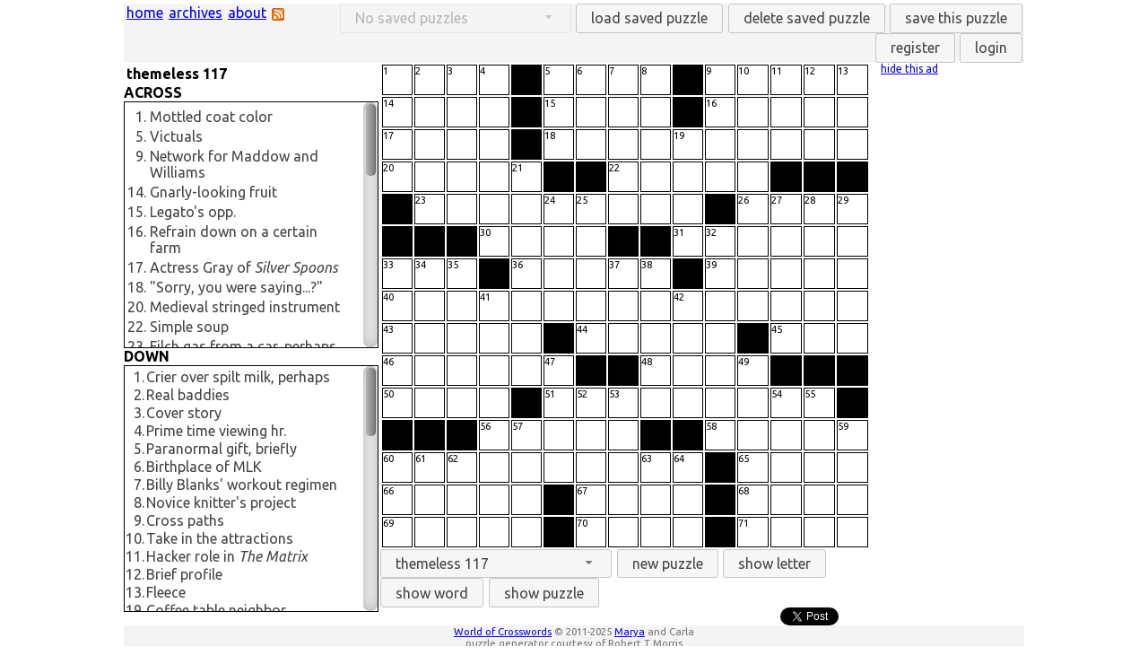

--- FILE ---
content_type: text/html; charset=utf-8
request_url: https://worldofcrosswords.com/?p=199
body_size: 11946
content:
<html
xmlns="http://www.w3.org/1999/xhtml" 
xmlns:og="http://opengraphprotocol.org/schema/" 
xmlns:fb="http://www.facebook.com/2008/fbml">
<head>
<meta http-equiv="Content-Type" content="text/html; charset=utf-8" />
<meta http-equiv="Pragma" content="no-cache" />
<meta http-equiv="Expires" content="-1" />
<!-- meta content tags tags -->
<meta name="description" content="World of Crosswords presents tough and challenging crossword puzzles with themes! Look for a new one every week... solutions are available the following week." />
<meta http-equiv="content-language" content="en" />
<meta http-equiv="content-type" content="text/html; charset=ISO-8859-1" />
<meta name="keywords" content="crosswords, crossword puzzles, tough crosswords, challenging crosswords, difficult crosswords, word games, word puzzles, puzzles" />
<!-- facebook tags -->
<meta property="og:title" content="World of Crosswords" />
<meta property="og:type" content="game" />
<meta property="og:url" content="http://worldofcrosswords.com/" />
<meta property="og:image" content="http://worldofcrosswords.com/images/worldofcrosswords.jpg" />
<meta property="og:site_name" content="World of Crosswords" />
<meta property="og:description" content="World of Crosswords presents tough and challenging crossword puzzles with themes! Look for a new one every week... solutions are available the following week." />
<meta property="fb:admins" content="1127692116" />
<!-- end facebook tags -->
<script type="text/javascript">
  var _gaq = _gaq || [];
  _gaq.push(['_setAccount', 'UA-313770-4']);
  _gaq.push(['_trackPageview']);

  (function() {
    var ga = document.createElement('script'); ga.type = 'text/javascript'; ga.async = true;
    ga.src = ('https:' == document.location.protocol ? 'https://ssl' : 'http://www') + '.google-analytics.com/ga.js';
    var s = document.getElementsByTagName('script')[0]; s.parentNode.insertBefore(ga, s);
  })();
</script>
<link rel="alternate" href="/rss.php" title="World of Crosswords RSS feed" type="application/rss+xml" />
<link rel="shortcut icon" href="/favicon.ico" type="image/vnd.microsoft.icon" />
<link href='//fonts.googleapis.com/css?family=Ubuntu:400,700,400italic' rel='stylesheet' type='text/css'>
<link rel="stylesheet" href="//code.jquery.com/ui/1.12.1/themes/base/jquery-ui.css">
<link rel="stylesheet" type="text/css" href="css/jquery.mCustomScrollbar.css">
<script src="scripts/jquery-3.2.1.min.js"></script>
<script src="scripts/jquery-ui.js"></script>
<script src="scripts/jquery.mCustomScrollbar.js"></script>
<script>
$.widget("ui.dialog", $.extend({}, $.ui.dialog.prototype, {
    _title: function(title) {
        if (!this.options.title ) {
            title.html("&#160;");
        } else {
            title.html(this.options.title);
        }
    }
}));
</script>
<link rel="stylesheet" type="text/css" href="css/style-banner-experimental-min_0_1_11.css">
<link rel="stylesheet" type="text/css" href="css/print-min_0_1_11.css" media="print">

<script src="scripts/third-party-min_0_1_11.js"></script>
<script src="scripts/puzzleutils-min_0_1_11.js"></script>
<script src="scripts/user-min_0_1_11.js"></script>
<script src="scripts/authentication-min_0_1_11.js"></script>
<script type="text/javascript">
// This creates the modal "please wait" dialog when transitioning between puzzles.
// Use "show" and "hide" methods on it.
// November 2017 remove UI and port to jQuery
var showLoading = function() {
  $( "#loadingPanelContent" ).addClass("loadingPanelContentOverlay");
  $( "#loadingPanelContent" ).removeAttr("style");

  var progressbar = $( "#insideLoadingPanelContent" );
  $( "#insideLoadingPanelContent" ).progressbar({
    value: false
  });
  progressbar.progressbar( "option", "value", false );
  progressbar.addClass("progressBarInMiddle");
};
</script><script src="scripts/easteregg-min_0_1_11.js"></script>
<script src="scripts/puzzle-min_0_1_11.js"></script>
<title>World of Crosswords - themeless 117</title>
</head>
<body onload="init(1);">
<div id="loadingPanelContent" style="display:none">
  <div class="progressBarContainer">
    <div id="insideLoadingPanelContent"></div>
  </div>
</div>
<script type="text/javascript">
com.worldofcrosswords.across = true;
com.worldofcrosswords.sz = 15;
</script>
<!-- <div id="fb-root"></div> -->
<!--
<script>(function(d, s, id) {
  var js, fjs = d.getElementsByTagName(s)[0];
  if (d.getElementById(id)) {return;}
  js = d.createElement(s); js.id = id;
  js.src = "//connect.facebook.net/en_US/all.js#xfbml=1";
  fjs.parentNode.insertBefore(js, fjs);
}(document, 'script', 'facebook-jssdk'));</script>
--><div id="everything" class="everything">
<div class="menu" id="menu">
  <span class="menuitem-left"><a href="index.php" title="World of Crosswords home page">home</a></span>
  <span class="menuitem-left"><a href="archives.php" title="puzzle archives">archives</a></span>
  <span class="menuitem-left"><a href="about.php" title="about the site and tips">about</a></span>
  <span class="menuitem-left" style="padding-top:5px"><a href="rss.php" title="RSS feed - subscribe to be notified of new puzzles!"><img src="images/feed-icon-14x14.png" style="border: 0px"/></a></span>  <!-- <span class="menuitem"><a href="main.php?p=199" id="permalink">permalink</a></span> -->
  <span class="menuitem" style="display:none;" id="savedPuzzlesSelectorMenuItem">
    <SELECT size="1" name="savedPuzzleSelector" id="savedPuzzleSelector" onchange="setFocusOn('loadMenuItem');">
      <!-- options are added dynamically -->
      <!--<OPTION selected value="Component_1_a">Component_1</OPTION>-->
      <option selected value="none">No saved puzzles</option>
    </SELECT>
  </span>
  <input type="button" style="display:none;" id="loadMenuItem" onclick="loadSavedPuzzle();" value="load saved puzzle"
    title="Select a saved puzzle from the dropdown and click the 'load saved puzzle' button to continue working it."/>
  <input type="button" style="display:none;" id="deleteMenuItem" onclick="deleteSavedPuzzle();"  value="delete saved puzzle"
    title="To delete a saved puzzle, select it from the dropdown, and click the 'delete saved puzzle' button. This frees up space to save other puzzles."/>
  <input type="button" style="display:none;" id="saveMenuItem" onclick="saveCurrentPuzzle();" value="save this puzzle"
    title="Save your current puzzle by clicking the 'save this puzzle' button."/>
  <span style="display:none;" id="cookiesAreDisabledNotice" title="We cannot set cookies in your browser, so functionality will be reduced (for example, your worked puzzles will not be saved). Please permit cookies to be set for optimal performance.">cookies are disabled</span>
	<input type="button" id="register" value="register" title="Registered users may log in and work on their saved puzzles from different computers."/>
	<input type="button" id="login" value="login" title="Registered users may log in and work on their saved puzzles from different computers."/>
  <span class="menuitem" id="usernameMenuItem"></span>
  <input type="button" class="menuitem" style="display:none;" id="logout" onclick="logout();" value="logout"/>
</div><!-- end of menu -->

<div class="cluesColumns" id="cluesColumns">
  <div><h4 id="puzzletheme">themeless 117</h4></div>
        <div id="columnLeft" class="columnLeft">
    <span class="fontBold">ACROSS</span>
    <div class="padding_and_border">
    <div id="across_scrollview-container" class="scrollview">
      <div id="across_scrollview-content" class="scrollview-content">
        <table id="acrosswordsTable">
          <thead><tr><th colspan="2"></th></tr></thead>
            <tbody id="acrosswords">
                  <tr id="across_1">
            <td class="nclue" onclick="com.worldofcrosswords.across = true; performHighlightWordInPuzzle('cell_a0014');">1. </td>
            <td class="clue" onclick="com.worldofcrosswords.across = true; performHighlightWordInPuzzle('cell_a0014');">Mottled coat color</td>
            </tr>
                  <tr id="across_5">
            <td class="nclue" onclick="com.worldofcrosswords.across = true; performHighlightWordInPuzzle('cell_a0514');">5. </td>
            <td class="clue" onclick="com.worldofcrosswords.across = true; performHighlightWordInPuzzle('cell_a0514');">Victuals</td>
            </tr>
                  <tr id="across_9">
            <td class="nclue" onclick="com.worldofcrosswords.across = true; performHighlightWordInPuzzle('cell_a1014');">9. </td>
            <td class="clue" onclick="com.worldofcrosswords.across = true; performHighlightWordInPuzzle('cell_a1014');">Network for Maddow and Williams</td>
            </tr>
                  <tr id="across_14">
            <td class="nclue" onclick="com.worldofcrosswords.across = true; performHighlightWordInPuzzle('cell_a0013');">14. </td>
            <td class="clue" onclick="com.worldofcrosswords.across = true; performHighlightWordInPuzzle('cell_a0013');">Gnarly-looking fruit</td>
            </tr>
                  <tr id="across_15">
            <td class="nclue" onclick="com.worldofcrosswords.across = true; performHighlightWordInPuzzle('cell_a0513');">15. </td>
            <td class="clue" onclick="com.worldofcrosswords.across = true; performHighlightWordInPuzzle('cell_a0513');">Legato's opp.</td>
            </tr>
                  <tr id="across_16">
            <td class="nclue" onclick="com.worldofcrosswords.across = true; performHighlightWordInPuzzle('cell_a1013');">16. </td>
            <td class="clue" onclick="com.worldofcrosswords.across = true; performHighlightWordInPuzzle('cell_a1013');">Refrain down on a certain farm</td>
            </tr>
                  <tr id="across_17">
            <td class="nclue" onclick="com.worldofcrosswords.across = true; performHighlightWordInPuzzle('cell_a0012');">17. </td>
            <td class="clue" onclick="com.worldofcrosswords.across = true; performHighlightWordInPuzzle('cell_a0012');">Actress  Gray of <i>Silver Spoons</i></td>
            </tr>
                  <tr id="across_18">
            <td class="nclue" onclick="com.worldofcrosswords.across = true; performHighlightWordInPuzzle('cell_a0512');">18. </td>
            <td class="clue" onclick="com.worldofcrosswords.across = true; performHighlightWordInPuzzle('cell_a0512');">"Sorry, you were saying...?"</td>
            </tr>
                  <tr id="across_20">
            <td class="nclue" onclick="com.worldofcrosswords.across = true; performHighlightWordInPuzzle('cell_a0011');">20. </td>
            <td class="clue" onclick="com.worldofcrosswords.across = true; performHighlightWordInPuzzle('cell_a0011');">Medieval stringed instrument</td>
            </tr>
                  <tr id="across_22">
            <td class="nclue" onclick="com.worldofcrosswords.across = true; performHighlightWordInPuzzle('cell_a0711');">22. </td>
            <td class="clue" onclick="com.worldofcrosswords.across = true; performHighlightWordInPuzzle('cell_a0711');">Simple soup</td>
            </tr>
                  <tr id="across_23">
            <td class="nclue" onclick="com.worldofcrosswords.across = true; performHighlightWordInPuzzle('cell_a0110');">23. </td>
            <td class="clue" onclick="com.worldofcrosswords.across = true; performHighlightWordInPuzzle('cell_a0110');">Filch gas from a car, perhaps</td>
            </tr>
                  <tr id="across_26">
            <td class="nclue" onclick="com.worldofcrosswords.across = true; performHighlightWordInPuzzle('cell_a1110');">26. </td>
            <td class="clue" onclick="com.worldofcrosswords.across = true; performHighlightWordInPuzzle('cell_a1110');">"The Starry Night" painter's little brother</td>
            </tr>
                  <tr id="across_30">
            <td class="nclue" onclick="com.worldofcrosswords.across = true; performHighlightWordInPuzzle('cell_a0309');">30. </td>
            <td class="clue" onclick="com.worldofcrosswords.across = true; performHighlightWordInPuzzle('cell_a0309');">Throw together</td>
            </tr>
                  <tr id="across_31">
            <td class="nclue" onclick="com.worldofcrosswords.across = true; performHighlightWordInPuzzle('cell_a0909');">31. </td>
            <td class="clue" onclick="com.worldofcrosswords.across = true; performHighlightWordInPuzzle('cell_a0909');">Preoccupy</td>
            </tr>
                  <tr id="across_33">
            <td class="nclue" onclick="com.worldofcrosswords.across = true; performHighlightWordInPuzzle('cell_a0008');">33. </td>
            <td class="clue" onclick="com.worldofcrosswords.across = true; performHighlightWordInPuzzle('cell_a0008');"><i>The Fresh Prince of Bel-Air</i> actress Tatyana ___</td>
            </tr>
                  <tr id="across_36">
            <td class="nclue" onclick="com.worldofcrosswords.across = true; performHighlightWordInPuzzle('cell_a0408');">36. </td>
            <td class="clue" onclick="com.worldofcrosswords.across = true; performHighlightWordInPuzzle('cell_a0408');">Experimental phase</td>
            </tr>
                  <tr id="across_39">
            <td class="nclue" onclick="com.worldofcrosswords.across = true; performHighlightWordInPuzzle('cell_a1008');">39. </td>
            <td class="clue" onclick="com.worldofcrosswords.across = true; performHighlightWordInPuzzle('cell_a1008');">High roost</td>
            </tr>
                  <tr id="across_40">
            <td class="nclue" onclick="com.worldofcrosswords.across = true; performHighlightWordInPuzzle('cell_a0007');">40. </td>
            <td class="clue" onclick="com.worldofcrosswords.across = true; performHighlightWordInPuzzle('cell_a0007');">Bitcoin and the like</td>
            </tr>
                  <tr id="across_43">
            <td class="nclue" onclick="com.worldofcrosswords.across = true; performHighlightWordInPuzzle('cell_a0006');">43. </td>
            <td class="clue" onclick="com.worldofcrosswords.across = true; performHighlightWordInPuzzle('cell_a0006');">Expound</td>
            </tr>
                  <tr id="across_44">
            <td class="nclue" onclick="com.worldofcrosswords.across = true; performHighlightWordInPuzzle('cell_a0606');">44. </td>
            <td class="clue" onclick="com.worldofcrosswords.across = true; performHighlightWordInPuzzle('cell_a0606');">Type of sole</td>
            </tr>
                  <tr id="across_45">
            <td class="nclue" onclick="com.worldofcrosswords.across = true; performHighlightWordInPuzzle('cell_a1206');">45. </td>
            <td class="clue" onclick="com.worldofcrosswords.across = true; performHighlightWordInPuzzle('cell_a1206');">Mountain curve</td>
            </tr>
                  <tr id="across_46">
            <td class="nclue" onclick="com.worldofcrosswords.across = true; performHighlightWordInPuzzle('cell_a0005');">46. </td>
            <td class="clue" onclick="com.worldofcrosswords.across = true; performHighlightWordInPuzzle('cell_a0005');">Measures up against</td>
            </tr>
                  <tr id="across_48">
            <td class="nclue" onclick="com.worldofcrosswords.across = true; performHighlightWordInPuzzle('cell_a0805');">48. </td>
            <td class="clue" onclick="com.worldofcrosswords.across = true; performHighlightWordInPuzzle('cell_a0805');">Those señoritas</td>
            </tr>
                  <tr id="across_50">
            <td class="nclue" onclick="com.worldofcrosswords.across = true; performHighlightWordInPuzzle('cell_a0004');">50. </td>
            <td class="clue" onclick="com.worldofcrosswords.across = true; performHighlightWordInPuzzle('cell_a0004');">Utopian place</td>
            </tr>
                  <tr id="across_51">
            <td class="nclue" onclick="com.worldofcrosswords.across = true; performHighlightWordInPuzzle('cell_a0504');">51. </td>
            <td class="clue" onclick="com.worldofcrosswords.across = true; performHighlightWordInPuzzle('cell_a0504');">The In-Laws costar (1979 version)</td>
            </tr>
                  <tr id="across_56">
            <td class="nclue" onclick="com.worldofcrosswords.across = true; performHighlightWordInPuzzle('cell_a0303');">56. </td>
            <td class="clue" onclick="com.worldofcrosswords.across = true; performHighlightWordInPuzzle('cell_a0303');">Anguish</td>
            </tr>
                  <tr id="across_58">
            <td class="nclue" onclick="com.worldofcrosswords.across = true; performHighlightWordInPuzzle('cell_a1003');">58. </td>
            <td class="clue" onclick="com.worldofcrosswords.across = true; performHighlightWordInPuzzle('cell_a1003');">Kitchen gadget</td>
            </tr>
                  <tr id="across_60">
            <td class="nclue" onclick="com.worldofcrosswords.across = true; performHighlightWordInPuzzle('cell_a0002');">60. </td>
            <td class="clue" onclick="com.worldofcrosswords.across = true; performHighlightWordInPuzzle('cell_a0002');"><i>The March</i> novelist</td>
            </tr>
                  <tr id="across_65">
            <td class="nclue" onclick="com.worldofcrosswords.across = true; performHighlightWordInPuzzle('cell_a1102');">65. </td>
            <td class="clue" onclick="com.worldofcrosswords.across = true; performHighlightWordInPuzzle('cell_a1102');">Nuclear reactor area</td>
            </tr>
                  <tr id="across_66">
            <td class="nclue" onclick="com.worldofcrosswords.across = true; performHighlightWordInPuzzle('cell_a0001');">66. </td>
            <td class="clue" onclick="com.worldofcrosswords.across = true; performHighlightWordInPuzzle('cell_a0001');">"Tell me something I don't know!"</td>
            </tr>
                  <tr id="across_67">
            <td class="nclue" onclick="com.worldofcrosswords.across = true; performHighlightWordInPuzzle('cell_a0601');">67. </td>
            <td class="clue" onclick="com.worldofcrosswords.across = true; performHighlightWordInPuzzle('cell_a0601');">Desktop roll</td>
            </tr>
                  <tr id="across_68">
            <td class="nclue" onclick="com.worldofcrosswords.across = true; performHighlightWordInPuzzle('cell_a1101');">68. </td>
            <td class="clue" onclick="com.worldofcrosswords.across = true; performHighlightWordInPuzzle('cell_a1101');">Tiny soil aerators</td>
            </tr>
                  <tr id="across_69">
            <td class="nclue" onclick="com.worldofcrosswords.across = true; performHighlightWordInPuzzle('cell_a0000');">69. </td>
            <td class="clue" onclick="com.worldofcrosswords.across = true; performHighlightWordInPuzzle('cell_a0000');">In light of</td>
            </tr>
                  <tr id="across_70">
            <td class="nclue" onclick="com.worldofcrosswords.across = true; performHighlightWordInPuzzle('cell_a0600');">70. </td>
            <td class="clue" onclick="com.worldofcrosswords.across = true; performHighlightWordInPuzzle('cell_a0600');">Part of GPS</td>
            </tr>
                  <tr id="across_71">
            <td class="nclue" onclick="com.worldofcrosswords.across = true; performHighlightWordInPuzzle('cell_a1100');">71. </td>
            <td class="clue" onclick="com.worldofcrosswords.across = true; performHighlightWordInPuzzle('cell_a1100');">Marker</td>
            </tr>
                  </tbody>
          <tfoot colspan="2"><tr><th></th></tr></tfoot>
        </table>
      </div><!-- end scrollview content -->
    </div><!-- end scrollview container -->
    </div><!-- end border and padding -->
    <span id="down_clicker" class="fontBold">DOWN</span>
    <div class="padding_and_border">
    <div id="down_scrollview-container" class="scrollview">
      <div id="down_scrollview-content" class="scrollview-content">
        <table id="downwordsTable">
          <thead><tr><th colspan="2"></th></tr></thead>
            <tbody id="downwords">
                    <tr id="down_1">
              <td class="nclue" onclick="com.worldofcrosswords.across = false; performHighlightWordInPuzzle('cell_a0014');">1. </td>
              <td class="clue" onclick="com.worldofcrosswords.across = false; performHighlightWordInPuzzle('cell_a0014');">Crier over spilt milk, perhaps</td>
            </tr>
                    <tr id="down_2">
              <td class="nclue" onclick="com.worldofcrosswords.across = false; performHighlightWordInPuzzle('cell_a0114');">2. </td>
              <td class="clue" onclick="com.worldofcrosswords.across = false; performHighlightWordInPuzzle('cell_a0114');">Real baddies</td>
            </tr>
                    <tr id="down_3">
              <td class="nclue" onclick="com.worldofcrosswords.across = false; performHighlightWordInPuzzle('cell_a0214');">3. </td>
              <td class="clue" onclick="com.worldofcrosswords.across = false; performHighlightWordInPuzzle('cell_a0214');">Cover story</td>
            </tr>
                    <tr id="down_4">
              <td class="nclue" onclick="com.worldofcrosswords.across = false; performHighlightWordInPuzzle('cell_a0314');">4. </td>
              <td class="clue" onclick="com.worldofcrosswords.across = false; performHighlightWordInPuzzle('cell_a0314');">Prime time viewing hr.</td>
            </tr>
                    <tr id="down_5">
              <td class="nclue" onclick="com.worldofcrosswords.across = false; performHighlightWordInPuzzle('cell_a0514');">5. </td>
              <td class="clue" onclick="com.worldofcrosswords.across = false; performHighlightWordInPuzzle('cell_a0514');">Paranormal gift, briefly</td>
            </tr>
                    <tr id="down_6">
              <td class="nclue" onclick="com.worldofcrosswords.across = false; performHighlightWordInPuzzle('cell_a0614');">6. </td>
              <td class="clue" onclick="com.worldofcrosswords.across = false; performHighlightWordInPuzzle('cell_a0614');">Birthplace of MLK</td>
            </tr>
                    <tr id="down_7">
              <td class="nclue" onclick="com.worldofcrosswords.across = false; performHighlightWordInPuzzle('cell_a0714');">7. </td>
              <td class="clue" onclick="com.worldofcrosswords.across = false; performHighlightWordInPuzzle('cell_a0714');">Billy Blanks' workout regimen</td>
            </tr>
                    <tr id="down_8">
              <td class="nclue" onclick="com.worldofcrosswords.across = false; performHighlightWordInPuzzle('cell_a0814');">8. </td>
              <td class="clue" onclick="com.worldofcrosswords.across = false; performHighlightWordInPuzzle('cell_a0814');">Novice knitter's project</td>
            </tr>
                    <tr id="down_9">
              <td class="nclue" onclick="com.worldofcrosswords.across = false; performHighlightWordInPuzzle('cell_a1014');">9. </td>
              <td class="clue" onclick="com.worldofcrosswords.across = false; performHighlightWordInPuzzle('cell_a1014');">Cross paths</td>
            </tr>
                    <tr id="down_10">
              <td class="nclue" onclick="com.worldofcrosswords.across = false; performHighlightWordInPuzzle('cell_a1114');">10. </td>
              <td class="clue" onclick="com.worldofcrosswords.across = false; performHighlightWordInPuzzle('cell_a1114');">Take in the attractions</td>
            </tr>
                    <tr id="down_11">
              <td class="nclue" onclick="com.worldofcrosswords.across = false; performHighlightWordInPuzzle('cell_a1214');">11. </td>
              <td class="clue" onclick="com.worldofcrosswords.across = false; performHighlightWordInPuzzle('cell_a1214');">Hacker role in <i>The Matrix</i></td>
            </tr>
                    <tr id="down_12">
              <td class="nclue" onclick="com.worldofcrosswords.across = false; performHighlightWordInPuzzle('cell_a1314');">12. </td>
              <td class="clue" onclick="com.worldofcrosswords.across = false; performHighlightWordInPuzzle('cell_a1314');">Brief profile</td>
            </tr>
                    <tr id="down_13">
              <td class="nclue" onclick="com.worldofcrosswords.across = false; performHighlightWordInPuzzle('cell_a1414');">13. </td>
              <td class="clue" onclick="com.worldofcrosswords.across = false; performHighlightWordInPuzzle('cell_a1414');">Fleece</td>
            </tr>
                    <tr id="down_19">
              <td class="nclue" onclick="com.worldofcrosswords.across = false; performHighlightWordInPuzzle('cell_a0912');">19. </td>
              <td class="clue" onclick="com.worldofcrosswords.across = false; performHighlightWordInPuzzle('cell_a0912');">Coffee table neighbor</td>
            </tr>
                    <tr id="down_21">
              <td class="nclue" onclick="com.worldofcrosswords.across = false; performHighlightWordInPuzzle('cell_a0411');">21. </td>
              <td class="clue" onclick="com.worldofcrosswords.across = false; performHighlightWordInPuzzle('cell_a0411');">Someone's cows and tractor, but not their farmhouse, for example</td>
            </tr>
                    <tr id="down_24">
              <td class="nclue" onclick="com.worldofcrosswords.across = false; performHighlightWordInPuzzle('cell_a0510');">24. </td>
              <td class="clue" onclick="com.worldofcrosswords.across = false; performHighlightWordInPuzzle('cell_a0510');">Southern fried side dish</td>
            </tr>
                    <tr id="down_25">
              <td class="nclue" onclick="com.worldofcrosswords.across = false; performHighlightWordInPuzzle('cell_a0610');">25. </td>
              <td class="clue" onclick="com.worldofcrosswords.across = false; performHighlightWordInPuzzle('cell_a0610');">Reeves' costar in <i>Adventures of Superman</i></td>
            </tr>
                    <tr id="down_27">
              <td class="nclue" onclick="com.worldofcrosswords.across = false; performHighlightWordInPuzzle('cell_a1210');">27. </td>
              <td class="clue" onclick="com.worldofcrosswords.across = false; performHighlightWordInPuzzle('cell_a1210');">Lena of song and stage</td>
            </tr>
                    <tr id="down_28">
              <td class="nclue" onclick="com.worldofcrosswords.across = false; performHighlightWordInPuzzle('cell_a1310');">28. </td>
              <td class="clue" onclick="com.worldofcrosswords.across = false; performHighlightWordInPuzzle('cell_a1310');">Actors Blore, Roberts, and Stoltz</td>
            </tr>
                    <tr id="down_29">
              <td class="nclue" onclick="com.worldofcrosswords.across = false; performHighlightWordInPuzzle('cell_a1410');">29. </td>
              <td class="clue" onclick="com.worldofcrosswords.across = false; performHighlightWordInPuzzle('cell_a1410');">Defers to</td>
            </tr>
                    <tr id="down_32">
              <td class="nclue" onclick="com.worldofcrosswords.across = false; performHighlightWordInPuzzle('cell_a1009');">32. </td>
              <td class="clue" onclick="com.worldofcrosswords.across = false; performHighlightWordInPuzzle('cell_a1009');">Manhattan school affiliated with Columbia</td>
            </tr>
                    <tr id="down_33">
              <td class="nclue" onclick="com.worldofcrosswords.across = false; performHighlightWordInPuzzle('cell_a0008');">33. </td>
              <td class="clue" onclick="com.worldofcrosswords.across = false; performHighlightWordInPuzzle('cell_a0008');">Totally crush on</td>
            </tr>
                    <tr id="down_34">
              <td class="nclue" onclick="com.worldofcrosswords.across = false; performHighlightWordInPuzzle('cell_a0108');">34. </td>
              <td class="clue" onclick="com.worldofcrosswords.across = false; performHighlightWordInPuzzle('cell_a0108');">Olive oil or Vitamin D, e.g.</td>
            </tr>
                    <tr id="down_35">
              <td class="nclue" onclick="com.worldofcrosswords.across = false; performHighlightWordInPuzzle('cell_a0208');">35. </td>
              <td class="clue" onclick="com.worldofcrosswords.across = false; performHighlightWordInPuzzle('cell_a0208');">"Let go, you win!"</td>
            </tr>
                    <tr id="down_37">
              <td class="nclue" onclick="com.worldofcrosswords.across = false; performHighlightWordInPuzzle('cell_a0708');">37. </td>
              <td class="clue" onclick="com.worldofcrosswords.across = false; performHighlightWordInPuzzle('cell_a0708');">Popular bandage brand</td>
            </tr>
                    <tr id="down_38">
              <td class="nclue" onclick="com.worldofcrosswords.across = false; performHighlightWordInPuzzle('cell_a0808');">38. </td>
              <td class="clue" onclick="com.worldofcrosswords.across = false; performHighlightWordInPuzzle('cell_a0808');">Light bulb measure</td>
            </tr>
                    <tr id="down_41">
              <td class="nclue" onclick="com.worldofcrosswords.across = false; performHighlightWordInPuzzle('cell_a0307');">41. </td>
              <td class="clue" onclick="com.worldofcrosswords.across = false; performHighlightWordInPuzzle('cell_a0307');">Speedy appointment time</td>
            </tr>
                    <tr id="down_42">
              <td class="nclue" onclick="com.worldofcrosswords.across = false; performHighlightWordInPuzzle('cell_a0907');">42. </td>
              <td class="clue" onclick="com.worldofcrosswords.across = false; performHighlightWordInPuzzle('cell_a0907');">French painter Bonheur</td>
            </tr>
                    <tr id="down_47">
              <td class="nclue" onclick="com.worldofcrosswords.across = false; performHighlightWordInPuzzle('cell_a0505');">47. </td>
              <td class="clue" onclick="com.worldofcrosswords.across = false; performHighlightWordInPuzzle('cell_a0505');">Caramel garnish</td>
            </tr>
                    <tr id="down_49">
              <td class="nclue" onclick="com.worldofcrosswords.across = false; performHighlightWordInPuzzle('cell_a1105');">49. </td>
              <td class="clue" onclick="com.worldofcrosswords.across = false; performHighlightWordInPuzzle('cell_a1105');">Top of the slopes?</td>
            </tr>
                    <tr id="down_52">
              <td class="nclue" onclick="com.worldofcrosswords.across = false; performHighlightWordInPuzzle('cell_a0604');">52. </td>
              <td class="clue" onclick="com.worldofcrosswords.across = false; performHighlightWordInPuzzle('cell_a0604');">Raids</td>
            </tr>
                    <tr id="down_53">
              <td class="nclue" onclick="com.worldofcrosswords.across = false; performHighlightWordInPuzzle('cell_a0704');">53. </td>
              <td class="clue" onclick="com.worldofcrosswords.across = false; performHighlightWordInPuzzle('cell_a0704');">Assemblage</td>
            </tr>
                    <tr id="down_54">
              <td class="nclue" onclick="com.worldofcrosswords.across = false; performHighlightWordInPuzzle('cell_a1204');">54. </td>
              <td class="clue" onclick="com.worldofcrosswords.across = false; performHighlightWordInPuzzle('cell_a1204');">Prefix meaning "image"</td>
            </tr>
                    <tr id="down_55">
              <td class="nclue" onclick="com.worldofcrosswords.across = false; performHighlightWordInPuzzle('cell_a1304');">55. </td>
              <td class="clue" onclick="com.worldofcrosswords.across = false; performHighlightWordInPuzzle('cell_a1304');">"Raspberries!"</td>
            </tr>
                    <tr id="down_57">
              <td class="nclue" onclick="com.worldofcrosswords.across = false; performHighlightWordInPuzzle('cell_a0403');">57. </td>
              <td class="clue" onclick="com.worldofcrosswords.across = false; performHighlightWordInPuzzle('cell_a0403');">T-U-V key on Fernando's phone</td>
            </tr>
                    <tr id="down_59">
              <td class="nclue" onclick="com.worldofcrosswords.across = false; performHighlightWordInPuzzle('cell_a1403');">59. </td>
              <td class="clue" onclick="com.worldofcrosswords.across = false; performHighlightWordInPuzzle('cell_a1403');">Catch a few z's</td>
            </tr>
                    <tr id="down_60">
              <td class="nclue" onclick="com.worldofcrosswords.across = false; performHighlightWordInPuzzle('cell_a0002');">60. </td>
              <td class="clue" onclick="com.worldofcrosswords.across = false; performHighlightWordInPuzzle('cell_a0002');">Far point</td>
            </tr>
                    <tr id="down_61">
              <td class="nclue" onclick="com.worldofcrosswords.across = false; performHighlightWordInPuzzle('cell_a0102');">61. </td>
              <td class="clue" onclick="com.worldofcrosswords.across = false; performHighlightWordInPuzzle('cell_a0102');">"Mambo No. 5" singer Bega</td>
            </tr>
                    <tr id="down_62">
              <td class="nclue" onclick="com.worldofcrosswords.across = false; performHighlightWordInPuzzle('cell_a0202');">62. </td>
              <td class="clue" onclick="com.worldofcrosswords.across = false; performHighlightWordInPuzzle('cell_a0202');">H.S.T.'s successor</td>
            </tr>
                    <tr id="down_63">
              <td class="nclue" onclick="com.worldofcrosswords.across = false; performHighlightWordInPuzzle('cell_a0802');">63. </td>
              <td class="clue" onclick="com.worldofcrosswords.across = false; performHighlightWordInPuzzle('cell_a0802');">Coin-___ (old arcade fillers)</td>
            </tr>
                    <tr id="down_64">
              <td class="nclue" onclick="com.worldofcrosswords.across = false; performHighlightWordInPuzzle('cell_a0902');">64. </td>
              <td class="clue" onclick="com.worldofcrosswords.across = false; performHighlightWordInPuzzle('cell_a0902');">Like a humorless blanket?</td>
            </tr>
                  </tbody>
            <tfoot colspan="2"><tr><th></th></tr></tfoot>
          </table>
        </div><!-- end down_scrollview content -->
      </div><!-- end down_scrollview container -->
    </div><!-- end border and padding -->
    </div><!-- end columnLeft -->
</div><!-- end cluesColumns -->

<div id="columnRight" class="columnRight">
  <table id="grid" class="grid"><thead></thead>
  <tbody>
      <tr class="row">
          <td class="tdDefault thinBorder cell" id="cell_a0014" onClick="onClickHighlightWordInPuzzle(this);">
        <div class="nn" id="cell_n0014">1</div>
        <div class="ch" id="cell_c0014"><input class="invisible-input" type="text" maxlength="1" size="1"></div>
        </td>
          <td class="tdDefault thinBorder cell" id="cell_a0114" onClick="onClickHighlightWordInPuzzle(this);">
        <div class="nn" id="cell_n0114">2</div>
        <div class="ch" id="cell_c0114"><input class="invisible-input" type="text" maxlength="1" size="1" value="&nbsp;&nbsp;&nbsp;"></div>
        </td>
          <td class="tdDefault thinBorder cell" id="cell_a0214" onClick="onClickHighlightWordInPuzzle(this);">
        <div class="nn" id="cell_n0214">3</div>
        <div class="ch" id="cell_c0214"><input class="invisible-input" type="text" maxlength="1" size="1" value="&nbsp;&nbsp;&nbsp;"></div>
        </td>
          <td class="tdDefault thinBorder cell" id="cell_a0314" onClick="onClickHighlightWordInPuzzle(this);">
        <div class="nn" id="cell_n0314">4</div>
        <div class="ch" id="cell_c0314"><input class="invisible-input" type="text" maxlength="1" size="1" value="&nbsp;&nbsp;&nbsp;"></div>
        </td>
          <td class="tdBlack thinBorder cell" id="cell_a0414">
        <div class="nn" id="cell_n0414"></div>
        <div class="ch" id="cell_c0414"></div>
        </td>
          <td class="tdDefault thinBorder cell" id="cell_a0514" onClick="onClickHighlightWordInPuzzle(this);">
        <div class="nn" id="cell_n0514">5</div>
        <div class="ch" id="cell_c0514"><input class="invisible-input" type="text" maxlength="1" size="1"></div>
        </td>
          <td class="tdDefault thinBorder cell" id="cell_a0614" onClick="onClickHighlightWordInPuzzle(this);">
        <div class="nn" id="cell_n0614">6</div>
        <div class="ch" id="cell_c0614"><input class="invisible-input" type="text" maxlength="1" size="1" value="&nbsp;&nbsp;&nbsp;"></div>
        </td>
          <td class="tdDefault thinBorder cell" id="cell_a0714" onClick="onClickHighlightWordInPuzzle(this);">
        <div class="nn" id="cell_n0714">7</div>
        <div class="ch" id="cell_c0714"><input class="invisible-input" type="text" maxlength="1" size="1" value="&nbsp;&nbsp;&nbsp;"></div>
        </td>
          <td class="tdDefault thinBorder cell" id="cell_a0814" onClick="onClickHighlightWordInPuzzle(this);">
        <div class="nn" id="cell_n0814">8</div>
        <div class="ch" id="cell_c0814"><input class="invisible-input" type="text" maxlength="1" size="1" value="&nbsp;&nbsp;&nbsp;"></div>
        </td>
          <td class="tdBlack thinBorder cell" id="cell_a0914">
        <div class="nn" id="cell_n0914"></div>
        <div class="ch" id="cell_c0914"></div>
        </td>
          <td class="tdDefault thinBorder cell" id="cell_a1014" onClick="onClickHighlightWordInPuzzle(this);">
        <div class="nn" id="cell_n1014">9</div>
        <div class="ch" id="cell_c1014"><input class="invisible-input" type="text" maxlength="1" size="1"></div>
        </td>
          <td class="tdDefault thinBorder cell" id="cell_a1114" onClick="onClickHighlightWordInPuzzle(this);">
        <div class="nn" id="cell_n1114">10</div>
        <div class="ch" id="cell_c1114"><input class="invisible-input" type="text" maxlength="1" size="1" value="&nbsp;&nbsp;&nbsp;"></div>
        </td>
          <td class="tdDefault thinBorder cell" id="cell_a1214" onClick="onClickHighlightWordInPuzzle(this);">
        <div class="nn" id="cell_n1214">11</div>
        <div class="ch" id="cell_c1214"><input class="invisible-input" type="text" maxlength="1" size="1" value="&nbsp;&nbsp;&nbsp;"></div>
        </td>
          <td class="tdDefault thinBorder cell" id="cell_a1314" onClick="onClickHighlightWordInPuzzle(this);">
        <div class="nn" id="cell_n1314">12</div>
        <div class="ch" id="cell_c1314"><input class="invisible-input" type="text" maxlength="1" size="1" value="&nbsp;&nbsp;&nbsp;"></div>
        </td>
          <td class="tdDefault thinBorder cell" id="cell_a1414" onClick="onClickHighlightWordInPuzzle(this);">
        <div class="nn" id="cell_n1414">13</div>
        <div class="ch" id="cell_c1414"><input class="invisible-input" type="text" maxlength="1" size="1" value="&nbsp;&nbsp;&nbsp;"></div>
        </td>
      <tr class="row">
          <td class="tdDefault thinBorder cell" id="cell_a0013" onClick="onClickHighlightWordInPuzzle(this);">
        <div class="nn" id="cell_n0013">14</div>
        <div class="ch" id="cell_c0013"><input class="invisible-input" type="text" maxlength="1" size="1" value="&nbsp;&nbsp;&nbsp;"></div>
        </td>
          <td class="tdDefault thinBorder cell" id="cell_a0113" onClick="onClickHighlightWordInPuzzle(this);">
        <div class="nn" id="cell_n0113">&nbsp;&nbsp;&nbsp;</div>
        <div class="ch" id="cell_c0113"><input class="invisible-input" type="text" maxlength="1" size="1" value="&nbsp;&nbsp;&nbsp;"></div>
        </td>
          <td class="tdDefault thinBorder cell" id="cell_a0213" onClick="onClickHighlightWordInPuzzle(this);">
        <div class="nn" id="cell_n0213">&nbsp;&nbsp;&nbsp;</div>
        <div class="ch" id="cell_c0213"><input class="invisible-input" type="text" maxlength="1" size="1" value="&nbsp;&nbsp;&nbsp;"></div>
        </td>
          <td class="tdDefault thinBorder cell" id="cell_a0313" onClick="onClickHighlightWordInPuzzle(this);">
        <div class="nn" id="cell_n0313">&nbsp;&nbsp;&nbsp;</div>
        <div class="ch" id="cell_c0313"><input class="invisible-input" type="text" maxlength="1" size="1" value="&nbsp;&nbsp;&nbsp;"></div>
        </td>
          <td class="tdBlack thinBorder cell" id="cell_a0413">
        <div class="nn" id="cell_n0413"></div>
        <div class="ch" id="cell_c0413"></div>
        </td>
          <td class="tdDefault thinBorder cell" id="cell_a0513" onClick="onClickHighlightWordInPuzzle(this);">
        <div class="nn" id="cell_n0513">15</div>
        <div class="ch" id="cell_c0513"><input class="invisible-input" type="text" maxlength="1" size="1"></div>
        </td>
          <td class="tdDefault thinBorder cell" id="cell_a0613" onClick="onClickHighlightWordInPuzzle(this);">
        <div class="nn" id="cell_n0613">&nbsp;&nbsp;&nbsp;</div>
        <div class="ch" id="cell_c0613"><input class="invisible-input" type="text" maxlength="1" size="1" value="&nbsp;&nbsp;&nbsp;"></div>
        </td>
          <td class="tdDefault thinBorder cell" id="cell_a0713" onClick="onClickHighlightWordInPuzzle(this);">
        <div class="nn" id="cell_n0713">&nbsp;&nbsp;&nbsp;</div>
        <div class="ch" id="cell_c0713"><input class="invisible-input" type="text" maxlength="1" size="1" value="&nbsp;&nbsp;&nbsp;"></div>
        </td>
          <td class="tdDefault thinBorder cell" id="cell_a0813" onClick="onClickHighlightWordInPuzzle(this);">
        <div class="nn" id="cell_n0813">&nbsp;&nbsp;&nbsp;</div>
        <div class="ch" id="cell_c0813"><input class="invisible-input" type="text" maxlength="1" size="1" value="&nbsp;&nbsp;&nbsp;"></div>
        </td>
          <td class="tdBlack thinBorder cell" id="cell_a0913">
        <div class="nn" id="cell_n0913"></div>
        <div class="ch" id="cell_c0913"></div>
        </td>
          <td class="tdDefault thinBorder cell" id="cell_a1013" onClick="onClickHighlightWordInPuzzle(this);">
        <div class="nn" id="cell_n1013">16</div>
        <div class="ch" id="cell_c1013"><input class="invisible-input" type="text" maxlength="1" size="1"></div>
        </td>
          <td class="tdDefault thinBorder cell" id="cell_a1113" onClick="onClickHighlightWordInPuzzle(this);">
        <div class="nn" id="cell_n1113">&nbsp;&nbsp;&nbsp;</div>
        <div class="ch" id="cell_c1113"><input class="invisible-input" type="text" maxlength="1" size="1" value="&nbsp;&nbsp;&nbsp;"></div>
        </td>
          <td class="tdDefault thinBorder cell" id="cell_a1213" onClick="onClickHighlightWordInPuzzle(this);">
        <div class="nn" id="cell_n1213">&nbsp;&nbsp;&nbsp;</div>
        <div class="ch" id="cell_c1213"><input class="invisible-input" type="text" maxlength="1" size="1" value="&nbsp;&nbsp;&nbsp;"></div>
        </td>
          <td class="tdDefault thinBorder cell" id="cell_a1313" onClick="onClickHighlightWordInPuzzle(this);">
        <div class="nn" id="cell_n1313">&nbsp;&nbsp;&nbsp;</div>
        <div class="ch" id="cell_c1313"><input class="invisible-input" type="text" maxlength="1" size="1" value="&nbsp;&nbsp;&nbsp;"></div>
        </td>
          <td class="tdDefault thinBorder cell" id="cell_a1413" onClick="onClickHighlightWordInPuzzle(this);">
        <div class="nn" id="cell_n1413">&nbsp;&nbsp;&nbsp;</div>
        <div class="ch" id="cell_c1413"><input class="invisible-input" type="text" maxlength="1" size="1" value="&nbsp;&nbsp;&nbsp;"></div>
        </td>
      <tr class="row">
          <td class="tdDefault thinBorder cell" id="cell_a0012" onClick="onClickHighlightWordInPuzzle(this);">
        <div class="nn" id="cell_n0012">17</div>
        <div class="ch" id="cell_c0012"><input class="invisible-input" type="text" maxlength="1" size="1" value="&nbsp;&nbsp;&nbsp;"></div>
        </td>
          <td class="tdDefault thinBorder cell" id="cell_a0112" onClick="onClickHighlightWordInPuzzle(this);">
        <div class="nn" id="cell_n0112">&nbsp;&nbsp;&nbsp;</div>
        <div class="ch" id="cell_c0112"><input class="invisible-input" type="text" maxlength="1" size="1" value="&nbsp;&nbsp;&nbsp;"></div>
        </td>
          <td class="tdDefault thinBorder cell" id="cell_a0212" onClick="onClickHighlightWordInPuzzle(this);">
        <div class="nn" id="cell_n0212">&nbsp;&nbsp;&nbsp;</div>
        <div class="ch" id="cell_c0212"><input class="invisible-input" type="text" maxlength="1" size="1" value="&nbsp;&nbsp;&nbsp;"></div>
        </td>
          <td class="tdDefault thinBorder cell" id="cell_a0312" onClick="onClickHighlightWordInPuzzle(this);">
        <div class="nn" id="cell_n0312">&nbsp;&nbsp;&nbsp;</div>
        <div class="ch" id="cell_c0312"><input class="invisible-input" type="text" maxlength="1" size="1" value="&nbsp;&nbsp;&nbsp;"></div>
        </td>
          <td class="tdBlack thinBorder cell" id="cell_a0412">
        <div class="nn" id="cell_n0412"></div>
        <div class="ch" id="cell_c0412"></div>
        </td>
          <td class="tdDefault thinBorder cell" id="cell_a0512" onClick="onClickHighlightWordInPuzzle(this);">
        <div class="nn" id="cell_n0512">18</div>
        <div class="ch" id="cell_c0512"><input class="invisible-input" type="text" maxlength="1" size="1"></div>
        </td>
          <td class="tdDefault thinBorder cell" id="cell_a0612" onClick="onClickHighlightWordInPuzzle(this);">
        <div class="nn" id="cell_n0612">&nbsp;&nbsp;&nbsp;</div>
        <div class="ch" id="cell_c0612"><input class="invisible-input" type="text" maxlength="1" size="1" value="&nbsp;&nbsp;&nbsp;"></div>
        </td>
          <td class="tdDefault thinBorder cell" id="cell_a0712" onClick="onClickHighlightWordInPuzzle(this);">
        <div class="nn" id="cell_n0712">&nbsp;&nbsp;&nbsp;</div>
        <div class="ch" id="cell_c0712"><input class="invisible-input" type="text" maxlength="1" size="1" value="&nbsp;&nbsp;&nbsp;"></div>
        </td>
          <td class="tdDefault thinBorder cell" id="cell_a0812" onClick="onClickHighlightWordInPuzzle(this);">
        <div class="nn" id="cell_n0812">&nbsp;&nbsp;&nbsp;</div>
        <div class="ch" id="cell_c0812"><input class="invisible-input" type="text" maxlength="1" size="1" value="&nbsp;&nbsp;&nbsp;"></div>
        </td>
          <td class="tdDefault thinBorder cell" id="cell_a0912" onClick="onClickHighlightWordInPuzzle(this);">
        <div class="nn" id="cell_n0912">19</div>
        <div class="ch" id="cell_c0912"><input class="invisible-input" type="text" maxlength="1" size="1" value="&nbsp;&nbsp;&nbsp;"></div>
        </td>
          <td class="tdDefault thinBorder cell" id="cell_a1012" onClick="onClickHighlightWordInPuzzle(this);">
        <div class="nn" id="cell_n1012">&nbsp;&nbsp;&nbsp;</div>
        <div class="ch" id="cell_c1012"><input class="invisible-input" type="text" maxlength="1" size="1" value="&nbsp;&nbsp;&nbsp;"></div>
        </td>
          <td class="tdDefault thinBorder cell" id="cell_a1112" onClick="onClickHighlightWordInPuzzle(this);">
        <div class="nn" id="cell_n1112">&nbsp;&nbsp;&nbsp;</div>
        <div class="ch" id="cell_c1112"><input class="invisible-input" type="text" maxlength="1" size="1" value="&nbsp;&nbsp;&nbsp;"></div>
        </td>
          <td class="tdDefault thinBorder cell" id="cell_a1212" onClick="onClickHighlightWordInPuzzle(this);">
        <div class="nn" id="cell_n1212">&nbsp;&nbsp;&nbsp;</div>
        <div class="ch" id="cell_c1212"><input class="invisible-input" type="text" maxlength="1" size="1" value="&nbsp;&nbsp;&nbsp;"></div>
        </td>
          <td class="tdDefault thinBorder cell" id="cell_a1312" onClick="onClickHighlightWordInPuzzle(this);">
        <div class="nn" id="cell_n1312">&nbsp;&nbsp;&nbsp;</div>
        <div class="ch" id="cell_c1312"><input class="invisible-input" type="text" maxlength="1" size="1" value="&nbsp;&nbsp;&nbsp;"></div>
        </td>
          <td class="tdDefault thinBorder cell" id="cell_a1412" onClick="onClickHighlightWordInPuzzle(this);">
        <div class="nn" id="cell_n1412">&nbsp;&nbsp;&nbsp;</div>
        <div class="ch" id="cell_c1412"><input class="invisible-input" type="text" maxlength="1" size="1" value="&nbsp;&nbsp;&nbsp;"></div>
        </td>
      <tr class="row">
          <td class="tdDefault thinBorder cell" id="cell_a0011" onClick="onClickHighlightWordInPuzzle(this);">
        <div class="nn" id="cell_n0011">20</div>
        <div class="ch" id="cell_c0011"><input class="invisible-input" type="text" maxlength="1" size="1" value="&nbsp;&nbsp;&nbsp;"></div>
        </td>
          <td class="tdDefault thinBorder cell" id="cell_a0111" onClick="onClickHighlightWordInPuzzle(this);">
        <div class="nn" id="cell_n0111">&nbsp;&nbsp;&nbsp;</div>
        <div class="ch" id="cell_c0111"><input class="invisible-input" type="text" maxlength="1" size="1" value="&nbsp;&nbsp;&nbsp;"></div>
        </td>
          <td class="tdDefault thinBorder cell" id="cell_a0211" onClick="onClickHighlightWordInPuzzle(this);">
        <div class="nn" id="cell_n0211">&nbsp;&nbsp;&nbsp;</div>
        <div class="ch" id="cell_c0211"><input class="invisible-input" type="text" maxlength="1" size="1" value="&nbsp;&nbsp;&nbsp;"></div>
        </td>
          <td class="tdDefault thinBorder cell" id="cell_a0311" onClick="onClickHighlightWordInPuzzle(this);">
        <div class="nn" id="cell_n0311">&nbsp;&nbsp;&nbsp;</div>
        <div class="ch" id="cell_c0311"><input class="invisible-input" type="text" maxlength="1" size="1" value="&nbsp;&nbsp;&nbsp;"></div>
        </td>
          <td class="tdDefault thinBorder cell" id="cell_a0411" onClick="onClickHighlightWordInPuzzle(this);">
        <div class="nn" id="cell_n0411">21</div>
        <div class="ch" id="cell_c0411"><input class="invisible-input" type="text" maxlength="1" size="1" value="&nbsp;&nbsp;&nbsp;"></div>
        </td>
          <td class="tdBlack thinBorder cell" id="cell_a0511">
        <div class="nn" id="cell_n0511"></div>
        <div class="ch" id="cell_c0511"></div>
        </td>
          <td class="tdBlack thinBorder cell" id="cell_a0611">
        <div class="nn" id="cell_n0611"></div>
        <div class="ch" id="cell_c0611"></div>
        </td>
          <td class="tdDefault thinBorder cell" id="cell_a0711" onClick="onClickHighlightWordInPuzzle(this);">
        <div class="nn" id="cell_n0711">22</div>
        <div class="ch" id="cell_c0711"><input class="invisible-input" type="text" maxlength="1" size="1"></div>
        </td>
          <td class="tdDefault thinBorder cell" id="cell_a0811" onClick="onClickHighlightWordInPuzzle(this);">
        <div class="nn" id="cell_n0811">&nbsp;&nbsp;&nbsp;</div>
        <div class="ch" id="cell_c0811"><input class="invisible-input" type="text" maxlength="1" size="1" value="&nbsp;&nbsp;&nbsp;"></div>
        </td>
          <td class="tdDefault thinBorder cell" id="cell_a0911" onClick="onClickHighlightWordInPuzzle(this);">
        <div class="nn" id="cell_n0911">&nbsp;&nbsp;&nbsp;</div>
        <div class="ch" id="cell_c0911"><input class="invisible-input" type="text" maxlength="1" size="1" value="&nbsp;&nbsp;&nbsp;"></div>
        </td>
          <td class="tdDefault thinBorder cell" id="cell_a1011" onClick="onClickHighlightWordInPuzzle(this);">
        <div class="nn" id="cell_n1011">&nbsp;&nbsp;&nbsp;</div>
        <div class="ch" id="cell_c1011"><input class="invisible-input" type="text" maxlength="1" size="1" value="&nbsp;&nbsp;&nbsp;"></div>
        </td>
          <td class="tdDefault thinBorder cell" id="cell_a1111" onClick="onClickHighlightWordInPuzzle(this);">
        <div class="nn" id="cell_n1111">&nbsp;&nbsp;&nbsp;</div>
        <div class="ch" id="cell_c1111"><input class="invisible-input" type="text" maxlength="1" size="1" value="&nbsp;&nbsp;&nbsp;"></div>
        </td>
          <td class="tdBlack thinBorder cell" id="cell_a1211">
        <div class="nn" id="cell_n1211"></div>
        <div class="ch" id="cell_c1211"></div>
        </td>
          <td class="tdBlack thinBorder cell" id="cell_a1311">
        <div class="nn" id="cell_n1311"></div>
        <div class="ch" id="cell_c1311"></div>
        </td>
          <td class="tdBlack thinBorder cell" id="cell_a1411">
        <div class="nn" id="cell_n1411"></div>
        <div class="ch" id="cell_c1411"></div>
        </td>
      <tr class="row">
          <td class="tdBlack thinBorder cell" id="cell_a0010">
        <div class="nn" id="cell_n0010"></div>
        <div class="ch" id="cell_c0010"></div>
        </td>
          <td class="tdDefault thinBorder cell" id="cell_a0110" onClick="onClickHighlightWordInPuzzle(this);">
        <div class="nn" id="cell_n0110">23</div>
        <div class="ch" id="cell_c0110"><input class="invisible-input" type="text" maxlength="1" size="1"></div>
        </td>
          <td class="tdDefault thinBorder cell" id="cell_a0210" onClick="onClickHighlightWordInPuzzle(this);">
        <div class="nn" id="cell_n0210">&nbsp;&nbsp;&nbsp;</div>
        <div class="ch" id="cell_c0210"><input class="invisible-input" type="text" maxlength="1" size="1" value="&nbsp;&nbsp;&nbsp;"></div>
        </td>
          <td class="tdDefault thinBorder cell" id="cell_a0310" onClick="onClickHighlightWordInPuzzle(this);">
        <div class="nn" id="cell_n0310">&nbsp;&nbsp;&nbsp;</div>
        <div class="ch" id="cell_c0310"><input class="invisible-input" type="text" maxlength="1" size="1" value="&nbsp;&nbsp;&nbsp;"></div>
        </td>
          <td class="tdDefault thinBorder cell" id="cell_a0410" onClick="onClickHighlightWordInPuzzle(this);">
        <div class="nn" id="cell_n0410">&nbsp;&nbsp;&nbsp;</div>
        <div class="ch" id="cell_c0410"><input class="invisible-input" type="text" maxlength="1" size="1" value="&nbsp;&nbsp;&nbsp;"></div>
        </td>
          <td class="tdDefault thinBorder cell" id="cell_a0510" onClick="onClickHighlightWordInPuzzle(this);">
        <div class="nn" id="cell_n0510">24</div>
        <div class="ch" id="cell_c0510"><input class="invisible-input" type="text" maxlength="1" size="1" value="&nbsp;&nbsp;&nbsp;"></div>
        </td>
          <td class="tdDefault thinBorder cell" id="cell_a0610" onClick="onClickHighlightWordInPuzzle(this);">
        <div class="nn" id="cell_n0610">25</div>
        <div class="ch" id="cell_c0610"><input class="invisible-input" type="text" maxlength="1" size="1" value="&nbsp;&nbsp;&nbsp;"></div>
        </td>
          <td class="tdDefault thinBorder cell" id="cell_a0710" onClick="onClickHighlightWordInPuzzle(this);">
        <div class="nn" id="cell_n0710">&nbsp;&nbsp;&nbsp;</div>
        <div class="ch" id="cell_c0710"><input class="invisible-input" type="text" maxlength="1" size="1" value="&nbsp;&nbsp;&nbsp;"></div>
        </td>
          <td class="tdDefault thinBorder cell" id="cell_a0810" onClick="onClickHighlightWordInPuzzle(this);">
        <div class="nn" id="cell_n0810">&nbsp;&nbsp;&nbsp;</div>
        <div class="ch" id="cell_c0810"><input class="invisible-input" type="text" maxlength="1" size="1" value="&nbsp;&nbsp;&nbsp;"></div>
        </td>
          <td class="tdDefault thinBorder cell" id="cell_a0910" onClick="onClickHighlightWordInPuzzle(this);">
        <div class="nn" id="cell_n0910">&nbsp;&nbsp;&nbsp;</div>
        <div class="ch" id="cell_c0910"><input class="invisible-input" type="text" maxlength="1" size="1" value="&nbsp;&nbsp;&nbsp;"></div>
        </td>
          <td class="tdBlack thinBorder cell" id="cell_a1010">
        <div class="nn" id="cell_n1010"></div>
        <div class="ch" id="cell_c1010"></div>
        </td>
          <td class="tdDefault thinBorder cell" id="cell_a1110" onClick="onClickHighlightWordInPuzzle(this);">
        <div class="nn" id="cell_n1110">26</div>
        <div class="ch" id="cell_c1110"><input class="invisible-input" type="text" maxlength="1" size="1"></div>
        </td>
          <td class="tdDefault thinBorder cell" id="cell_a1210" onClick="onClickHighlightWordInPuzzle(this);">
        <div class="nn" id="cell_n1210">27</div>
        <div class="ch" id="cell_c1210"><input class="invisible-input" type="text" maxlength="1" size="1" value="&nbsp;&nbsp;&nbsp;"></div>
        </td>
          <td class="tdDefault thinBorder cell" id="cell_a1310" onClick="onClickHighlightWordInPuzzle(this);">
        <div class="nn" id="cell_n1310">28</div>
        <div class="ch" id="cell_c1310"><input class="invisible-input" type="text" maxlength="1" size="1" value="&nbsp;&nbsp;&nbsp;"></div>
        </td>
          <td class="tdDefault thinBorder cell" id="cell_a1410" onClick="onClickHighlightWordInPuzzle(this);">
        <div class="nn" id="cell_n1410">29</div>
        <div class="ch" id="cell_c1410"><input class="invisible-input" type="text" maxlength="1" size="1" value="&nbsp;&nbsp;&nbsp;"></div>
        </td>
      <tr class="row">
          <td class="tdBlack thinBorder cell" id="cell_a0009">
        <div class="nn" id="cell_n0009"></div>
        <div class="ch" id="cell_c0009"></div>
        </td>
          <td class="tdBlack thinBorder cell" id="cell_a0109">
        <div class="nn" id="cell_n0109"></div>
        <div class="ch" id="cell_c0109"></div>
        </td>
          <td class="tdBlack thinBorder cell" id="cell_a0209">
        <div class="nn" id="cell_n0209"></div>
        <div class="ch" id="cell_c0209"></div>
        </td>
          <td class="tdDefault thinBorder cell" id="cell_a0309" onClick="onClickHighlightWordInPuzzle(this);">
        <div class="nn" id="cell_n0309">30</div>
        <div class="ch" id="cell_c0309"><input class="invisible-input" type="text" maxlength="1" size="1"></div>
        </td>
          <td class="tdDefault thinBorder cell" id="cell_a0409" onClick="onClickHighlightWordInPuzzle(this);">
        <div class="nn" id="cell_n0409">&nbsp;&nbsp;&nbsp;</div>
        <div class="ch" id="cell_c0409"><input class="invisible-input" type="text" maxlength="1" size="1" value="&nbsp;&nbsp;&nbsp;"></div>
        </td>
          <td class="tdDefault thinBorder cell" id="cell_a0509" onClick="onClickHighlightWordInPuzzle(this);">
        <div class="nn" id="cell_n0509">&nbsp;&nbsp;&nbsp;</div>
        <div class="ch" id="cell_c0509"><input class="invisible-input" type="text" maxlength="1" size="1" value="&nbsp;&nbsp;&nbsp;"></div>
        </td>
          <td class="tdDefault thinBorder cell" id="cell_a0609" onClick="onClickHighlightWordInPuzzle(this);">
        <div class="nn" id="cell_n0609">&nbsp;&nbsp;&nbsp;</div>
        <div class="ch" id="cell_c0609"><input class="invisible-input" type="text" maxlength="1" size="1" value="&nbsp;&nbsp;&nbsp;"></div>
        </td>
          <td class="tdBlack thinBorder cell" id="cell_a0709">
        <div class="nn" id="cell_n0709"></div>
        <div class="ch" id="cell_c0709"></div>
        </td>
          <td class="tdBlack thinBorder cell" id="cell_a0809">
        <div class="nn" id="cell_n0809"></div>
        <div class="ch" id="cell_c0809"></div>
        </td>
          <td class="tdDefault thinBorder cell" id="cell_a0909" onClick="onClickHighlightWordInPuzzle(this);">
        <div class="nn" id="cell_n0909">31</div>
        <div class="ch" id="cell_c0909"><input class="invisible-input" type="text" maxlength="1" size="1"></div>
        </td>
          <td class="tdDefault thinBorder cell" id="cell_a1009" onClick="onClickHighlightWordInPuzzle(this);">
        <div class="nn" id="cell_n1009">32</div>
        <div class="ch" id="cell_c1009"><input class="invisible-input" type="text" maxlength="1" size="1" value="&nbsp;&nbsp;&nbsp;"></div>
        </td>
          <td class="tdDefault thinBorder cell" id="cell_a1109" onClick="onClickHighlightWordInPuzzle(this);">
        <div class="nn" id="cell_n1109">&nbsp;&nbsp;&nbsp;</div>
        <div class="ch" id="cell_c1109"><input class="invisible-input" type="text" maxlength="1" size="1" value="&nbsp;&nbsp;&nbsp;"></div>
        </td>
          <td class="tdDefault thinBorder cell" id="cell_a1209" onClick="onClickHighlightWordInPuzzle(this);">
        <div class="nn" id="cell_n1209">&nbsp;&nbsp;&nbsp;</div>
        <div class="ch" id="cell_c1209"><input class="invisible-input" type="text" maxlength="1" size="1" value="&nbsp;&nbsp;&nbsp;"></div>
        </td>
          <td class="tdDefault thinBorder cell" id="cell_a1309" onClick="onClickHighlightWordInPuzzle(this);">
        <div class="nn" id="cell_n1309">&nbsp;&nbsp;&nbsp;</div>
        <div class="ch" id="cell_c1309"><input class="invisible-input" type="text" maxlength="1" size="1" value="&nbsp;&nbsp;&nbsp;"></div>
        </td>
          <td class="tdDefault thinBorder cell" id="cell_a1409" onClick="onClickHighlightWordInPuzzle(this);">
        <div class="nn" id="cell_n1409">&nbsp;&nbsp;&nbsp;</div>
        <div class="ch" id="cell_c1409"><input class="invisible-input" type="text" maxlength="1" size="1" value="&nbsp;&nbsp;&nbsp;"></div>
        </td>
      <tr class="row">
          <td class="tdDefault thinBorder cell" id="cell_a0008" onClick="onClickHighlightWordInPuzzle(this);">
        <div class="nn" id="cell_n0008">33</div>
        <div class="ch" id="cell_c0008"><input class="invisible-input" type="text" maxlength="1" size="1" value="&nbsp;&nbsp;&nbsp;"></div>
        </td>
          <td class="tdDefault thinBorder cell" id="cell_a0108" onClick="onClickHighlightWordInPuzzle(this);">
        <div class="nn" id="cell_n0108">34</div>
        <div class="ch" id="cell_c0108"><input class="invisible-input" type="text" maxlength="1" size="1" value="&nbsp;&nbsp;&nbsp;"></div>
        </td>
          <td class="tdDefault thinBorder cell" id="cell_a0208" onClick="onClickHighlightWordInPuzzle(this);">
        <div class="nn" id="cell_n0208">35</div>
        <div class="ch" id="cell_c0208"><input class="invisible-input" type="text" maxlength="1" size="1" value="&nbsp;&nbsp;&nbsp;"></div>
        </td>
          <td class="tdBlack thinBorder cell" id="cell_a0308">
        <div class="nn" id="cell_n0308"></div>
        <div class="ch" id="cell_c0308"></div>
        </td>
          <td class="tdDefault thinBorder cell" id="cell_a0408" onClick="onClickHighlightWordInPuzzle(this);">
        <div class="nn" id="cell_n0408">36</div>
        <div class="ch" id="cell_c0408"><input class="invisible-input" type="text" maxlength="1" size="1"></div>
        </td>
          <td class="tdDefault thinBorder cell" id="cell_a0508" onClick="onClickHighlightWordInPuzzle(this);">
        <div class="nn" id="cell_n0508">&nbsp;&nbsp;&nbsp;</div>
        <div class="ch" id="cell_c0508"><input class="invisible-input" type="text" maxlength="1" size="1" value="&nbsp;&nbsp;&nbsp;"></div>
        </td>
          <td class="tdDefault thinBorder cell" id="cell_a0608" onClick="onClickHighlightWordInPuzzle(this);">
        <div class="nn" id="cell_n0608">&nbsp;&nbsp;&nbsp;</div>
        <div class="ch" id="cell_c0608"><input class="invisible-input" type="text" maxlength="1" size="1" value="&nbsp;&nbsp;&nbsp;"></div>
        </td>
          <td class="tdDefault thinBorder cell" id="cell_a0708" onClick="onClickHighlightWordInPuzzle(this);">
        <div class="nn" id="cell_n0708">37</div>
        <div class="ch" id="cell_c0708"><input class="invisible-input" type="text" maxlength="1" size="1" value="&nbsp;&nbsp;&nbsp;"></div>
        </td>
          <td class="tdDefault thinBorder cell" id="cell_a0808" onClick="onClickHighlightWordInPuzzle(this);">
        <div class="nn" id="cell_n0808">38</div>
        <div class="ch" id="cell_c0808"><input class="invisible-input" type="text" maxlength="1" size="1" value="&nbsp;&nbsp;&nbsp;"></div>
        </td>
          <td class="tdBlack thinBorder cell" id="cell_a0908">
        <div class="nn" id="cell_n0908"></div>
        <div class="ch" id="cell_c0908"></div>
        </td>
          <td class="tdDefault thinBorder cell" id="cell_a1008" onClick="onClickHighlightWordInPuzzle(this);">
        <div class="nn" id="cell_n1008">39</div>
        <div class="ch" id="cell_c1008"><input class="invisible-input" type="text" maxlength="1" size="1"></div>
        </td>
          <td class="tdDefault thinBorder cell" id="cell_a1108" onClick="onClickHighlightWordInPuzzle(this);">
        <div class="nn" id="cell_n1108">&nbsp;&nbsp;&nbsp;</div>
        <div class="ch" id="cell_c1108"><input class="invisible-input" type="text" maxlength="1" size="1" value="&nbsp;&nbsp;&nbsp;"></div>
        </td>
          <td class="tdDefault thinBorder cell" id="cell_a1208" onClick="onClickHighlightWordInPuzzle(this);">
        <div class="nn" id="cell_n1208">&nbsp;&nbsp;&nbsp;</div>
        <div class="ch" id="cell_c1208"><input class="invisible-input" type="text" maxlength="1" size="1" value="&nbsp;&nbsp;&nbsp;"></div>
        </td>
          <td class="tdDefault thinBorder cell" id="cell_a1308" onClick="onClickHighlightWordInPuzzle(this);">
        <div class="nn" id="cell_n1308">&nbsp;&nbsp;&nbsp;</div>
        <div class="ch" id="cell_c1308"><input class="invisible-input" type="text" maxlength="1" size="1" value="&nbsp;&nbsp;&nbsp;"></div>
        </td>
          <td class="tdDefault thinBorder cell" id="cell_a1408" onClick="onClickHighlightWordInPuzzle(this);">
        <div class="nn" id="cell_n1408">&nbsp;&nbsp;&nbsp;</div>
        <div class="ch" id="cell_c1408"><input class="invisible-input" type="text" maxlength="1" size="1" value="&nbsp;&nbsp;&nbsp;"></div>
        </td>
      <tr class="row">
          <td class="tdDefault thinBorder cell" id="cell_a0007" onClick="onClickHighlightWordInPuzzle(this);">
        <div class="nn" id="cell_n0007">40</div>
        <div class="ch" id="cell_c0007"><input class="invisible-input" type="text" maxlength="1" size="1" value="&nbsp;&nbsp;&nbsp;"></div>
        </td>
          <td class="tdDefault thinBorder cell" id="cell_a0107" onClick="onClickHighlightWordInPuzzle(this);">
        <div class="nn" id="cell_n0107">&nbsp;&nbsp;&nbsp;</div>
        <div class="ch" id="cell_c0107"><input class="invisible-input" type="text" maxlength="1" size="1" value="&nbsp;&nbsp;&nbsp;"></div>
        </td>
          <td class="tdDefault thinBorder cell" id="cell_a0207" onClick="onClickHighlightWordInPuzzle(this);">
        <div class="nn" id="cell_n0207">&nbsp;&nbsp;&nbsp;</div>
        <div class="ch" id="cell_c0207"><input class="invisible-input" type="text" maxlength="1" size="1" value="&nbsp;&nbsp;&nbsp;"></div>
        </td>
          <td class="tdDefault thinBorder cell" id="cell_a0307" onClick="onClickHighlightWordInPuzzle(this);">
        <div class="nn" id="cell_n0307">41</div>
        <div class="ch" id="cell_c0307"><input class="invisible-input" type="text" maxlength="1" size="1" value="&nbsp;&nbsp;&nbsp;"></div>
        </td>
          <td class="tdDefault thinBorder cell" id="cell_a0407" onClick="onClickHighlightWordInPuzzle(this);">
        <div class="nn" id="cell_n0407">&nbsp;&nbsp;&nbsp;</div>
        <div class="ch" id="cell_c0407"><input class="invisible-input" type="text" maxlength="1" size="1" value="&nbsp;&nbsp;&nbsp;"></div>
        </td>
          <td class="tdDefault thinBorder cell" id="cell_a0507" onClick="onClickHighlightWordInPuzzle(this);">
        <div class="nn" id="cell_n0507">&nbsp;&nbsp;&nbsp;</div>
        <div class="ch" id="cell_c0507"><input class="invisible-input" type="text" maxlength="1" size="1" value="&nbsp;&nbsp;&nbsp;"></div>
        </td>
          <td class="tdDefault thinBorder cell" id="cell_a0607" onClick="onClickHighlightWordInPuzzle(this);">
        <div class="nn" id="cell_n0607">&nbsp;&nbsp;&nbsp;</div>
        <div class="ch" id="cell_c0607"><input class="invisible-input" type="text" maxlength="1" size="1" value="&nbsp;&nbsp;&nbsp;"></div>
        </td>
          <td class="tdDefault thinBorder cell" id="cell_a0707" onClick="onClickHighlightWordInPuzzle(this);">
        <div class="nn" id="cell_n0707">&nbsp;&nbsp;&nbsp;</div>
        <div class="ch" id="cell_c0707"><input class="invisible-input" type="text" maxlength="1" size="1" value="&nbsp;&nbsp;&nbsp;"></div>
        </td>
          <td class="tdDefault thinBorder cell" id="cell_a0807" onClick="onClickHighlightWordInPuzzle(this);">
        <div class="nn" id="cell_n0807">&nbsp;&nbsp;&nbsp;</div>
        <div class="ch" id="cell_c0807"><input class="invisible-input" type="text" maxlength="1" size="1" value="&nbsp;&nbsp;&nbsp;"></div>
        </td>
          <td class="tdDefault thinBorder cell" id="cell_a0907" onClick="onClickHighlightWordInPuzzle(this);">
        <div class="nn" id="cell_n0907">42</div>
        <div class="ch" id="cell_c0907"><input class="invisible-input" type="text" maxlength="1" size="1" value="&nbsp;&nbsp;&nbsp;"></div>
        </td>
          <td class="tdDefault thinBorder cell" id="cell_a1007" onClick="onClickHighlightWordInPuzzle(this);">
        <div class="nn" id="cell_n1007">&nbsp;&nbsp;&nbsp;</div>
        <div class="ch" id="cell_c1007"><input class="invisible-input" type="text" maxlength="1" size="1" value="&nbsp;&nbsp;&nbsp;"></div>
        </td>
          <td class="tdDefault thinBorder cell" id="cell_a1107" onClick="onClickHighlightWordInPuzzle(this);">
        <div class="nn" id="cell_n1107">&nbsp;&nbsp;&nbsp;</div>
        <div class="ch" id="cell_c1107"><input class="invisible-input" type="text" maxlength="1" size="1" value="&nbsp;&nbsp;&nbsp;"></div>
        </td>
          <td class="tdDefault thinBorder cell" id="cell_a1207" onClick="onClickHighlightWordInPuzzle(this);">
        <div class="nn" id="cell_n1207">&nbsp;&nbsp;&nbsp;</div>
        <div class="ch" id="cell_c1207"><input class="invisible-input" type="text" maxlength="1" size="1" value="&nbsp;&nbsp;&nbsp;"></div>
        </td>
          <td class="tdDefault thinBorder cell" id="cell_a1307" onClick="onClickHighlightWordInPuzzle(this);">
        <div class="nn" id="cell_n1307">&nbsp;&nbsp;&nbsp;</div>
        <div class="ch" id="cell_c1307"><input class="invisible-input" type="text" maxlength="1" size="1" value="&nbsp;&nbsp;&nbsp;"></div>
        </td>
          <td class="tdDefault thinBorder cell" id="cell_a1407" onClick="onClickHighlightWordInPuzzle(this);">
        <div class="nn" id="cell_n1407">&nbsp;&nbsp;&nbsp;</div>
        <div class="ch" id="cell_c1407"><input class="invisible-input" type="text" maxlength="1" size="1" value="&nbsp;&nbsp;&nbsp;"></div>
        </td>
      <tr class="row">
          <td class="tdDefault thinBorder cell" id="cell_a0006" onClick="onClickHighlightWordInPuzzle(this);">
        <div class="nn" id="cell_n0006">43</div>
        <div class="ch" id="cell_c0006"><input class="invisible-input" type="text" maxlength="1" size="1" value="&nbsp;&nbsp;&nbsp;"></div>
        </td>
          <td class="tdDefault thinBorder cell" id="cell_a0106" onClick="onClickHighlightWordInPuzzle(this);">
        <div class="nn" id="cell_n0106">&nbsp;&nbsp;&nbsp;</div>
        <div class="ch" id="cell_c0106"><input class="invisible-input" type="text" maxlength="1" size="1" value="&nbsp;&nbsp;&nbsp;"></div>
        </td>
          <td class="tdDefault thinBorder cell" id="cell_a0206" onClick="onClickHighlightWordInPuzzle(this);">
        <div class="nn" id="cell_n0206">&nbsp;&nbsp;&nbsp;</div>
        <div class="ch" id="cell_c0206"><input class="invisible-input" type="text" maxlength="1" size="1" value="&nbsp;&nbsp;&nbsp;"></div>
        </td>
          <td class="tdDefault thinBorder cell" id="cell_a0306" onClick="onClickHighlightWordInPuzzle(this);">
        <div class="nn" id="cell_n0306">&nbsp;&nbsp;&nbsp;</div>
        <div class="ch" id="cell_c0306"><input class="invisible-input" type="text" maxlength="1" size="1" value="&nbsp;&nbsp;&nbsp;"></div>
        </td>
          <td class="tdDefault thinBorder cell" id="cell_a0406" onClick="onClickHighlightWordInPuzzle(this);">
        <div class="nn" id="cell_n0406">&nbsp;&nbsp;&nbsp;</div>
        <div class="ch" id="cell_c0406"><input class="invisible-input" type="text" maxlength="1" size="1" value="&nbsp;&nbsp;&nbsp;"></div>
        </td>
          <td class="tdBlack thinBorder cell" id="cell_a0506">
        <div class="nn" id="cell_n0506"></div>
        <div class="ch" id="cell_c0506"></div>
        </td>
          <td class="tdDefault thinBorder cell" id="cell_a0606" onClick="onClickHighlightWordInPuzzle(this);">
        <div class="nn" id="cell_n0606">44</div>
        <div class="ch" id="cell_c0606"><input class="invisible-input" type="text" maxlength="1" size="1"></div>
        </td>
          <td class="tdDefault thinBorder cell" id="cell_a0706" onClick="onClickHighlightWordInPuzzle(this);">
        <div class="nn" id="cell_n0706">&nbsp;&nbsp;&nbsp;</div>
        <div class="ch" id="cell_c0706"><input class="invisible-input" type="text" maxlength="1" size="1" value="&nbsp;&nbsp;&nbsp;"></div>
        </td>
          <td class="tdDefault thinBorder cell" id="cell_a0806" onClick="onClickHighlightWordInPuzzle(this);">
        <div class="nn" id="cell_n0806">&nbsp;&nbsp;&nbsp;</div>
        <div class="ch" id="cell_c0806"><input class="invisible-input" type="text" maxlength="1" size="1" value="&nbsp;&nbsp;&nbsp;"></div>
        </td>
          <td class="tdDefault thinBorder cell" id="cell_a0906" onClick="onClickHighlightWordInPuzzle(this);">
        <div class="nn" id="cell_n0906">&nbsp;&nbsp;&nbsp;</div>
        <div class="ch" id="cell_c0906"><input class="invisible-input" type="text" maxlength="1" size="1" value="&nbsp;&nbsp;&nbsp;"></div>
        </td>
          <td class="tdDefault thinBorder cell" id="cell_a1006" onClick="onClickHighlightWordInPuzzle(this);">
        <div class="nn" id="cell_n1006">&nbsp;&nbsp;&nbsp;</div>
        <div class="ch" id="cell_c1006"><input class="invisible-input" type="text" maxlength="1" size="1" value="&nbsp;&nbsp;&nbsp;"></div>
        </td>
          <td class="tdBlack thinBorder cell" id="cell_a1106">
        <div class="nn" id="cell_n1106"></div>
        <div class="ch" id="cell_c1106"></div>
        </td>
          <td class="tdDefault thinBorder cell" id="cell_a1206" onClick="onClickHighlightWordInPuzzle(this);">
        <div class="nn" id="cell_n1206">45</div>
        <div class="ch" id="cell_c1206"><input class="invisible-input" type="text" maxlength="1" size="1"></div>
        </td>
          <td class="tdDefault thinBorder cell" id="cell_a1306" onClick="onClickHighlightWordInPuzzle(this);">
        <div class="nn" id="cell_n1306">&nbsp;&nbsp;&nbsp;</div>
        <div class="ch" id="cell_c1306"><input class="invisible-input" type="text" maxlength="1" size="1" value="&nbsp;&nbsp;&nbsp;"></div>
        </td>
          <td class="tdDefault thinBorder cell" id="cell_a1406" onClick="onClickHighlightWordInPuzzle(this);">
        <div class="nn" id="cell_n1406">&nbsp;&nbsp;&nbsp;</div>
        <div class="ch" id="cell_c1406"><input class="invisible-input" type="text" maxlength="1" size="1" value="&nbsp;&nbsp;&nbsp;"></div>
        </td>
      <tr class="row">
          <td class="tdDefault thinBorder cell" id="cell_a0005" onClick="onClickHighlightWordInPuzzle(this);">
        <div class="nn" id="cell_n0005">46</div>
        <div class="ch" id="cell_c0005"><input class="invisible-input" type="text" maxlength="1" size="1" value="&nbsp;&nbsp;&nbsp;"></div>
        </td>
          <td class="tdDefault thinBorder cell" id="cell_a0105" onClick="onClickHighlightWordInPuzzle(this);">
        <div class="nn" id="cell_n0105">&nbsp;&nbsp;&nbsp;</div>
        <div class="ch" id="cell_c0105"><input class="invisible-input" type="text" maxlength="1" size="1" value="&nbsp;&nbsp;&nbsp;"></div>
        </td>
          <td class="tdDefault thinBorder cell" id="cell_a0205" onClick="onClickHighlightWordInPuzzle(this);">
        <div class="nn" id="cell_n0205">&nbsp;&nbsp;&nbsp;</div>
        <div class="ch" id="cell_c0205"><input class="invisible-input" type="text" maxlength="1" size="1" value="&nbsp;&nbsp;&nbsp;"></div>
        </td>
          <td class="tdDefault thinBorder cell" id="cell_a0305" onClick="onClickHighlightWordInPuzzle(this);">
        <div class="nn" id="cell_n0305">&nbsp;&nbsp;&nbsp;</div>
        <div class="ch" id="cell_c0305"><input class="invisible-input" type="text" maxlength="1" size="1" value="&nbsp;&nbsp;&nbsp;"></div>
        </td>
          <td class="tdDefault thinBorder cell" id="cell_a0405" onClick="onClickHighlightWordInPuzzle(this);">
        <div class="nn" id="cell_n0405">&nbsp;&nbsp;&nbsp;</div>
        <div class="ch" id="cell_c0405"><input class="invisible-input" type="text" maxlength="1" size="1" value="&nbsp;&nbsp;&nbsp;"></div>
        </td>
          <td class="tdDefault thinBorder cell" id="cell_a0505" onClick="onClickHighlightWordInPuzzle(this);">
        <div class="nn" id="cell_n0505">47</div>
        <div class="ch" id="cell_c0505"><input class="invisible-input" type="text" maxlength="1" size="1" value="&nbsp;&nbsp;&nbsp;"></div>
        </td>
          <td class="tdBlack thinBorder cell" id="cell_a0605">
        <div class="nn" id="cell_n0605"></div>
        <div class="ch" id="cell_c0605"></div>
        </td>
          <td class="tdBlack thinBorder cell" id="cell_a0705">
        <div class="nn" id="cell_n0705"></div>
        <div class="ch" id="cell_c0705"></div>
        </td>
          <td class="tdDefault thinBorder cell" id="cell_a0805" onClick="onClickHighlightWordInPuzzle(this);">
        <div class="nn" id="cell_n0805">48</div>
        <div class="ch" id="cell_c0805"><input class="invisible-input" type="text" maxlength="1" size="1"></div>
        </td>
          <td class="tdDefault thinBorder cell" id="cell_a0905" onClick="onClickHighlightWordInPuzzle(this);">
        <div class="nn" id="cell_n0905">&nbsp;&nbsp;&nbsp;</div>
        <div class="ch" id="cell_c0905"><input class="invisible-input" type="text" maxlength="1" size="1" value="&nbsp;&nbsp;&nbsp;"></div>
        </td>
          <td class="tdDefault thinBorder cell" id="cell_a1005" onClick="onClickHighlightWordInPuzzle(this);">
        <div class="nn" id="cell_n1005">&nbsp;&nbsp;&nbsp;</div>
        <div class="ch" id="cell_c1005"><input class="invisible-input" type="text" maxlength="1" size="1" value="&nbsp;&nbsp;&nbsp;"></div>
        </td>
          <td class="tdDefault thinBorder cell" id="cell_a1105" onClick="onClickHighlightWordInPuzzle(this);">
        <div class="nn" id="cell_n1105">49</div>
        <div class="ch" id="cell_c1105"><input class="invisible-input" type="text" maxlength="1" size="1" value="&nbsp;&nbsp;&nbsp;"></div>
        </td>
          <td class="tdBlack thinBorder cell" id="cell_a1205">
        <div class="nn" id="cell_n1205"></div>
        <div class="ch" id="cell_c1205"></div>
        </td>
          <td class="tdBlack thinBorder cell" id="cell_a1305">
        <div class="nn" id="cell_n1305"></div>
        <div class="ch" id="cell_c1305"></div>
        </td>
          <td class="tdBlack thinBorder cell" id="cell_a1405">
        <div class="nn" id="cell_n1405"></div>
        <div class="ch" id="cell_c1405"></div>
        </td>
      <tr class="row">
          <td class="tdDefault thinBorder cell" id="cell_a0004" onClick="onClickHighlightWordInPuzzle(this);">
        <div class="nn" id="cell_n0004">50</div>
        <div class="ch" id="cell_c0004"><input class="invisible-input" type="text" maxlength="1" size="1"></div>
        </td>
          <td class="tdDefault thinBorder cell" id="cell_a0104" onClick="onClickHighlightWordInPuzzle(this);">
        <div class="nn" id="cell_n0104">&nbsp;&nbsp;&nbsp;</div>
        <div class="ch" id="cell_c0104"><input class="invisible-input" type="text" maxlength="1" size="1" value="&nbsp;&nbsp;&nbsp;"></div>
        </td>
          <td class="tdDefault thinBorder cell" id="cell_a0204" onClick="onClickHighlightWordInPuzzle(this);">
        <div class="nn" id="cell_n0204">&nbsp;&nbsp;&nbsp;</div>
        <div class="ch" id="cell_c0204"><input class="invisible-input" type="text" maxlength="1" size="1" value="&nbsp;&nbsp;&nbsp;"></div>
        </td>
          <td class="tdDefault thinBorder cell" id="cell_a0304" onClick="onClickHighlightWordInPuzzle(this);">
        <div class="nn" id="cell_n0304">&nbsp;&nbsp;&nbsp;</div>
        <div class="ch" id="cell_c0304"><input class="invisible-input" type="text" maxlength="1" size="1" value="&nbsp;&nbsp;&nbsp;"></div>
        </td>
          <td class="tdBlack thinBorder cell" id="cell_a0404">
        <div class="nn" id="cell_n0404"></div>
        <div class="ch" id="cell_c0404"></div>
        </td>
          <td class="tdDefault thinBorder cell" id="cell_a0504" onClick="onClickHighlightWordInPuzzle(this);">
        <div class="nn" id="cell_n0504">51</div>
        <div class="ch" id="cell_c0504"><input class="invisible-input" type="text" maxlength="1" size="1"></div>
        </td>
          <td class="tdDefault thinBorder cell" id="cell_a0604" onClick="onClickHighlightWordInPuzzle(this);">
        <div class="nn" id="cell_n0604">52</div>
        <div class="ch" id="cell_c0604"><input class="invisible-input" type="text" maxlength="1" size="1" value="&nbsp;&nbsp;&nbsp;"></div>
        </td>
          <td class="tdDefault thinBorder cell" id="cell_a0704" onClick="onClickHighlightWordInPuzzle(this);">
        <div class="nn" id="cell_n0704">53</div>
        <div class="ch" id="cell_c0704"><input class="invisible-input" type="text" maxlength="1" size="1" value="&nbsp;&nbsp;&nbsp;"></div>
        </td>
          <td class="tdDefault thinBorder cell" id="cell_a0804" onClick="onClickHighlightWordInPuzzle(this);">
        <div class="nn" id="cell_n0804">&nbsp;&nbsp;&nbsp;</div>
        <div class="ch" id="cell_c0804"><input class="invisible-input" type="text" maxlength="1" size="1" value="&nbsp;&nbsp;&nbsp;"></div>
        </td>
          <td class="tdDefault thinBorder cell" id="cell_a0904" onClick="onClickHighlightWordInPuzzle(this);">
        <div class="nn" id="cell_n0904">&nbsp;&nbsp;&nbsp;</div>
        <div class="ch" id="cell_c0904"><input class="invisible-input" type="text" maxlength="1" size="1" value="&nbsp;&nbsp;&nbsp;"></div>
        </td>
          <td class="tdDefault thinBorder cell" id="cell_a1004" onClick="onClickHighlightWordInPuzzle(this);">
        <div class="nn" id="cell_n1004">&nbsp;&nbsp;&nbsp;</div>
        <div class="ch" id="cell_c1004"><input class="invisible-input" type="text" maxlength="1" size="1" value="&nbsp;&nbsp;&nbsp;"></div>
        </td>
          <td class="tdDefault thinBorder cell" id="cell_a1104" onClick="onClickHighlightWordInPuzzle(this);">
        <div class="nn" id="cell_n1104">&nbsp;&nbsp;&nbsp;</div>
        <div class="ch" id="cell_c1104"><input class="invisible-input" type="text" maxlength="1" size="1" value="&nbsp;&nbsp;&nbsp;"></div>
        </td>
          <td class="tdDefault thinBorder cell" id="cell_a1204" onClick="onClickHighlightWordInPuzzle(this);">
        <div class="nn" id="cell_n1204">54</div>
        <div class="ch" id="cell_c1204"><input class="invisible-input" type="text" maxlength="1" size="1" value="&nbsp;&nbsp;&nbsp;"></div>
        </td>
          <td class="tdDefault thinBorder cell" id="cell_a1304" onClick="onClickHighlightWordInPuzzle(this);">
        <div class="nn" id="cell_n1304">55</div>
        <div class="ch" id="cell_c1304"><input class="invisible-input" type="text" maxlength="1" size="1" value="&nbsp;&nbsp;&nbsp;"></div>
        </td>
          <td class="tdBlack thinBorder cell" id="cell_a1404">
        <div class="nn" id="cell_n1404"></div>
        <div class="ch" id="cell_c1404"></div>
        </td>
      <tr class="row">
          <td class="tdBlack thinBorder cell" id="cell_a0003">
        <div class="nn" id="cell_n0003"></div>
        <div class="ch" id="cell_c0003"></div>
        </td>
          <td class="tdBlack thinBorder cell" id="cell_a0103">
        <div class="nn" id="cell_n0103"></div>
        <div class="ch" id="cell_c0103"></div>
        </td>
          <td class="tdBlack thinBorder cell" id="cell_a0203">
        <div class="nn" id="cell_n0203"></div>
        <div class="ch" id="cell_c0203"></div>
        </td>
          <td class="tdDefault thinBorder cell" id="cell_a0303" onClick="onClickHighlightWordInPuzzle(this);">
        <div class="nn" id="cell_n0303">56</div>
        <div class="ch" id="cell_c0303"><input class="invisible-input" type="text" maxlength="1" size="1"></div>
        </td>
          <td class="tdDefault thinBorder cell" id="cell_a0403" onClick="onClickHighlightWordInPuzzle(this);">
        <div class="nn" id="cell_n0403">57</div>
        <div class="ch" id="cell_c0403"><input class="invisible-input" type="text" maxlength="1" size="1" value="&nbsp;&nbsp;&nbsp;"></div>
        </td>
          <td class="tdDefault thinBorder cell" id="cell_a0503" onClick="onClickHighlightWordInPuzzle(this);">
        <div class="nn" id="cell_n0503">&nbsp;&nbsp;&nbsp;</div>
        <div class="ch" id="cell_c0503"><input class="invisible-input" type="text" maxlength="1" size="1" value="&nbsp;&nbsp;&nbsp;"></div>
        </td>
          <td class="tdDefault thinBorder cell" id="cell_a0603" onClick="onClickHighlightWordInPuzzle(this);">
        <div class="nn" id="cell_n0603">&nbsp;&nbsp;&nbsp;</div>
        <div class="ch" id="cell_c0603"><input class="invisible-input" type="text" maxlength="1" size="1" value="&nbsp;&nbsp;&nbsp;"></div>
        </td>
          <td class="tdDefault thinBorder cell" id="cell_a0703" onClick="onClickHighlightWordInPuzzle(this);">
        <div class="nn" id="cell_n0703">&nbsp;&nbsp;&nbsp;</div>
        <div class="ch" id="cell_c0703"><input class="invisible-input" type="text" maxlength="1" size="1" value="&nbsp;&nbsp;&nbsp;"></div>
        </td>
          <td class="tdBlack thinBorder cell" id="cell_a0803">
        <div class="nn" id="cell_n0803"></div>
        <div class="ch" id="cell_c0803"></div>
        </td>
          <td class="tdBlack thinBorder cell" id="cell_a0903">
        <div class="nn" id="cell_n0903"></div>
        <div class="ch" id="cell_c0903"></div>
        </td>
          <td class="tdDefault thinBorder cell" id="cell_a1003" onClick="onClickHighlightWordInPuzzle(this);">
        <div class="nn" id="cell_n1003">58</div>
        <div class="ch" id="cell_c1003"><input class="invisible-input" type="text" maxlength="1" size="1"></div>
        </td>
          <td class="tdDefault thinBorder cell" id="cell_a1103" onClick="onClickHighlightWordInPuzzle(this);">
        <div class="nn" id="cell_n1103">&nbsp;&nbsp;&nbsp;</div>
        <div class="ch" id="cell_c1103"><input class="invisible-input" type="text" maxlength="1" size="1" value="&nbsp;&nbsp;&nbsp;"></div>
        </td>
          <td class="tdDefault thinBorder cell" id="cell_a1203" onClick="onClickHighlightWordInPuzzle(this);">
        <div class="nn" id="cell_n1203">&nbsp;&nbsp;&nbsp;</div>
        <div class="ch" id="cell_c1203"><input class="invisible-input" type="text" maxlength="1" size="1" value="&nbsp;&nbsp;&nbsp;"></div>
        </td>
          <td class="tdDefault thinBorder cell" id="cell_a1303" onClick="onClickHighlightWordInPuzzle(this);">
        <div class="nn" id="cell_n1303">&nbsp;&nbsp;&nbsp;</div>
        <div class="ch" id="cell_c1303"><input class="invisible-input" type="text" maxlength="1" size="1" value="&nbsp;&nbsp;&nbsp;"></div>
        </td>
          <td class="tdDefault thinBorder cell" id="cell_a1403" onClick="onClickHighlightWordInPuzzle(this);">
        <div class="nn" id="cell_n1403">59</div>
        <div class="ch" id="cell_c1403"><input class="invisible-input" type="text" maxlength="1" size="1" value="&nbsp;&nbsp;&nbsp;"></div>
        </td>
      <tr class="row">
          <td class="tdDefault thinBorder cell" id="cell_a0002" onClick="onClickHighlightWordInPuzzle(this);">
        <div class="nn" id="cell_n0002">60</div>
        <div class="ch" id="cell_c0002"><input class="invisible-input" type="text" maxlength="1" size="1" value="&nbsp;&nbsp;&nbsp;"></div>
        </td>
          <td class="tdDefault thinBorder cell" id="cell_a0102" onClick="onClickHighlightWordInPuzzle(this);">
        <div class="nn" id="cell_n0102">61</div>
        <div class="ch" id="cell_c0102"><input class="invisible-input" type="text" maxlength="1" size="1" value="&nbsp;&nbsp;&nbsp;"></div>
        </td>
          <td class="tdDefault thinBorder cell" id="cell_a0202" onClick="onClickHighlightWordInPuzzle(this);">
        <div class="nn" id="cell_n0202">62</div>
        <div class="ch" id="cell_c0202"><input class="invisible-input" type="text" maxlength="1" size="1" value="&nbsp;&nbsp;&nbsp;"></div>
        </td>
          <td class="tdDefault thinBorder cell" id="cell_a0302" onClick="onClickHighlightWordInPuzzle(this);">
        <div class="nn" id="cell_n0302">&nbsp;&nbsp;&nbsp;</div>
        <div class="ch" id="cell_c0302"><input class="invisible-input" type="text" maxlength="1" size="1" value="&nbsp;&nbsp;&nbsp;"></div>
        </td>
          <td class="tdDefault thinBorder cell" id="cell_a0402" onClick="onClickHighlightWordInPuzzle(this);">
        <div class="nn" id="cell_n0402">&nbsp;&nbsp;&nbsp;</div>
        <div class="ch" id="cell_c0402"><input class="invisible-input" type="text" maxlength="1" size="1" value="&nbsp;&nbsp;&nbsp;"></div>
        </td>
          <td class="tdDefault thinBorder cell" id="cell_a0502" onClick="onClickHighlightWordInPuzzle(this);">
        <div class="nn" id="cell_n0502">&nbsp;&nbsp;&nbsp;</div>
        <div class="ch" id="cell_c0502"><input class="invisible-input" type="text" maxlength="1" size="1" value="&nbsp;&nbsp;&nbsp;"></div>
        </td>
          <td class="tdDefault thinBorder cell" id="cell_a0602" onClick="onClickHighlightWordInPuzzle(this);">
        <div class="nn" id="cell_n0602">&nbsp;&nbsp;&nbsp;</div>
        <div class="ch" id="cell_c0602"><input class="invisible-input" type="text" maxlength="1" size="1" value="&nbsp;&nbsp;&nbsp;"></div>
        </td>
          <td class="tdDefault thinBorder cell" id="cell_a0702" onClick="onClickHighlightWordInPuzzle(this);">
        <div class="nn" id="cell_n0702">&nbsp;&nbsp;&nbsp;</div>
        <div class="ch" id="cell_c0702"><input class="invisible-input" type="text" maxlength="1" size="1" value="&nbsp;&nbsp;&nbsp;"></div>
        </td>
          <td class="tdDefault thinBorder cell" id="cell_a0802" onClick="onClickHighlightWordInPuzzle(this);">
        <div class="nn" id="cell_n0802">63</div>
        <div class="ch" id="cell_c0802"><input class="invisible-input" type="text" maxlength="1" size="1" value="&nbsp;&nbsp;&nbsp;"></div>
        </td>
          <td class="tdDefault thinBorder cell" id="cell_a0902" onClick="onClickHighlightWordInPuzzle(this);">
        <div class="nn" id="cell_n0902">64</div>
        <div class="ch" id="cell_c0902"><input class="invisible-input" type="text" maxlength="1" size="1" value="&nbsp;&nbsp;&nbsp;"></div>
        </td>
          <td class="tdBlack thinBorder cell" id="cell_a1002">
        <div class="nn" id="cell_n1002"></div>
        <div class="ch" id="cell_c1002"></div>
        </td>
          <td class="tdDefault thinBorder cell" id="cell_a1102" onClick="onClickHighlightWordInPuzzle(this);">
        <div class="nn" id="cell_n1102">65</div>
        <div class="ch" id="cell_c1102"><input class="invisible-input" type="text" maxlength="1" size="1"></div>
        </td>
          <td class="tdDefault thinBorder cell" id="cell_a1202" onClick="onClickHighlightWordInPuzzle(this);">
        <div class="nn" id="cell_n1202">&nbsp;&nbsp;&nbsp;</div>
        <div class="ch" id="cell_c1202"><input class="invisible-input" type="text" maxlength="1" size="1" value="&nbsp;&nbsp;&nbsp;"></div>
        </td>
          <td class="tdDefault thinBorder cell" id="cell_a1302" onClick="onClickHighlightWordInPuzzle(this);">
        <div class="nn" id="cell_n1302">&nbsp;&nbsp;&nbsp;</div>
        <div class="ch" id="cell_c1302"><input class="invisible-input" type="text" maxlength="1" size="1" value="&nbsp;&nbsp;&nbsp;"></div>
        </td>
          <td class="tdDefault thinBorder cell" id="cell_a1402" onClick="onClickHighlightWordInPuzzle(this);">
        <div class="nn" id="cell_n1402">&nbsp;&nbsp;&nbsp;</div>
        <div class="ch" id="cell_c1402"><input class="invisible-input" type="text" maxlength="1" size="1" value="&nbsp;&nbsp;&nbsp;"></div>
        </td>
      <tr class="row">
          <td class="tdDefault thinBorder cell" id="cell_a0001" onClick="onClickHighlightWordInPuzzle(this);">
        <div class="nn" id="cell_n0001">66</div>
        <div class="ch" id="cell_c0001"><input class="invisible-input" type="text" maxlength="1" size="1" value="&nbsp;&nbsp;&nbsp;"></div>
        </td>
          <td class="tdDefault thinBorder cell" id="cell_a0101" onClick="onClickHighlightWordInPuzzle(this);">
        <div class="nn" id="cell_n0101">&nbsp;&nbsp;&nbsp;</div>
        <div class="ch" id="cell_c0101"><input class="invisible-input" type="text" maxlength="1" size="1" value="&nbsp;&nbsp;&nbsp;"></div>
        </td>
          <td class="tdDefault thinBorder cell" id="cell_a0201" onClick="onClickHighlightWordInPuzzle(this);">
        <div class="nn" id="cell_n0201">&nbsp;&nbsp;&nbsp;</div>
        <div class="ch" id="cell_c0201"><input class="invisible-input" type="text" maxlength="1" size="1" value="&nbsp;&nbsp;&nbsp;"></div>
        </td>
          <td class="tdDefault thinBorder cell" id="cell_a0301" onClick="onClickHighlightWordInPuzzle(this);">
        <div class="nn" id="cell_n0301">&nbsp;&nbsp;&nbsp;</div>
        <div class="ch" id="cell_c0301"><input class="invisible-input" type="text" maxlength="1" size="1" value="&nbsp;&nbsp;&nbsp;"></div>
        </td>
          <td class="tdDefault thinBorder cell" id="cell_a0401" onClick="onClickHighlightWordInPuzzle(this);">
        <div class="nn" id="cell_n0401">&nbsp;&nbsp;&nbsp;</div>
        <div class="ch" id="cell_c0401"><input class="invisible-input" type="text" maxlength="1" size="1" value="&nbsp;&nbsp;&nbsp;"></div>
        </td>
          <td class="tdBlack thinBorder cell" id="cell_a0501">
        <div class="nn" id="cell_n0501"></div>
        <div class="ch" id="cell_c0501"></div>
        </td>
          <td class="tdDefault thinBorder cell" id="cell_a0601" onClick="onClickHighlightWordInPuzzle(this);">
        <div class="nn" id="cell_n0601">67</div>
        <div class="ch" id="cell_c0601"><input class="invisible-input" type="text" maxlength="1" size="1"></div>
        </td>
          <td class="tdDefault thinBorder cell" id="cell_a0701" onClick="onClickHighlightWordInPuzzle(this);">
        <div class="nn" id="cell_n0701">&nbsp;&nbsp;&nbsp;</div>
        <div class="ch" id="cell_c0701"><input class="invisible-input" type="text" maxlength="1" size="1" value="&nbsp;&nbsp;&nbsp;"></div>
        </td>
          <td class="tdDefault thinBorder cell" id="cell_a0801" onClick="onClickHighlightWordInPuzzle(this);">
        <div class="nn" id="cell_n0801">&nbsp;&nbsp;&nbsp;</div>
        <div class="ch" id="cell_c0801"><input class="invisible-input" type="text" maxlength="1" size="1" value="&nbsp;&nbsp;&nbsp;"></div>
        </td>
          <td class="tdDefault thinBorder cell" id="cell_a0901" onClick="onClickHighlightWordInPuzzle(this);">
        <div class="nn" id="cell_n0901">&nbsp;&nbsp;&nbsp;</div>
        <div class="ch" id="cell_c0901"><input class="invisible-input" type="text" maxlength="1" size="1" value="&nbsp;&nbsp;&nbsp;"></div>
        </td>
          <td class="tdBlack thinBorder cell" id="cell_a1001">
        <div class="nn" id="cell_n1001"></div>
        <div class="ch" id="cell_c1001"></div>
        </td>
          <td class="tdDefault thinBorder cell" id="cell_a1101" onClick="onClickHighlightWordInPuzzle(this);">
        <div class="nn" id="cell_n1101">68</div>
        <div class="ch" id="cell_c1101"><input class="invisible-input" type="text" maxlength="1" size="1"></div>
        </td>
          <td class="tdDefault thinBorder cell" id="cell_a1201" onClick="onClickHighlightWordInPuzzle(this);">
        <div class="nn" id="cell_n1201">&nbsp;&nbsp;&nbsp;</div>
        <div class="ch" id="cell_c1201"><input class="invisible-input" type="text" maxlength="1" size="1" value="&nbsp;&nbsp;&nbsp;"></div>
        </td>
          <td class="tdDefault thinBorder cell" id="cell_a1301" onClick="onClickHighlightWordInPuzzle(this);">
        <div class="nn" id="cell_n1301">&nbsp;&nbsp;&nbsp;</div>
        <div class="ch" id="cell_c1301"><input class="invisible-input" type="text" maxlength="1" size="1" value="&nbsp;&nbsp;&nbsp;"></div>
        </td>
          <td class="tdDefault thinBorder cell" id="cell_a1401" onClick="onClickHighlightWordInPuzzle(this);">
        <div class="nn" id="cell_n1401">&nbsp;&nbsp;&nbsp;</div>
        <div class="ch" id="cell_c1401"><input class="invisible-input" type="text" maxlength="1" size="1" value="&nbsp;&nbsp;&nbsp;"></div>
        </td>
      <tr class="row">
          <td class="tdDefault thinBorder cell" id="cell_a0000" onClick="onClickHighlightWordInPuzzle(this);">
        <div class="nn" id="cell_n0000">69</div>
        <div class="ch" id="cell_c0000"><input class="invisible-input" type="text" maxlength="1" size="1" value="&nbsp;&nbsp;&nbsp;"></div>
        </td>
          <td class="tdDefault thinBorder cell" id="cell_a0100" onClick="onClickHighlightWordInPuzzle(this);">
        <div class="nn" id="cell_n0100">&nbsp;&nbsp;&nbsp;</div>
        <div class="ch" id="cell_c0100"><input class="invisible-input" type="text" maxlength="1" size="1" value="&nbsp;&nbsp;&nbsp;"></div>
        </td>
          <td class="tdDefault thinBorder cell" id="cell_a0200" onClick="onClickHighlightWordInPuzzle(this);">
        <div class="nn" id="cell_n0200">&nbsp;&nbsp;&nbsp;</div>
        <div class="ch" id="cell_c0200"><input class="invisible-input" type="text" maxlength="1" size="1" value="&nbsp;&nbsp;&nbsp;"></div>
        </td>
          <td class="tdDefault thinBorder cell" id="cell_a0300" onClick="onClickHighlightWordInPuzzle(this);">
        <div class="nn" id="cell_n0300">&nbsp;&nbsp;&nbsp;</div>
        <div class="ch" id="cell_c0300"><input class="invisible-input" type="text" maxlength="1" size="1" value="&nbsp;&nbsp;&nbsp;"></div>
        </td>
          <td class="tdDefault thinBorder cell" id="cell_a0400" onClick="onClickHighlightWordInPuzzle(this);">
        <div class="nn" id="cell_n0400">&nbsp;&nbsp;&nbsp;</div>
        <div class="ch" id="cell_c0400"><input class="invisible-input" type="text" maxlength="1" size="1" value="&nbsp;&nbsp;&nbsp;"></div>
        </td>
          <td class="tdBlack thinBorder cell" id="cell_a0500">
        <div class="nn" id="cell_n0500"></div>
        <div class="ch" id="cell_c0500"></div>
        </td>
          <td class="tdDefault thinBorder cell" id="cell_a0600" onClick="onClickHighlightWordInPuzzle(this);">
        <div class="nn" id="cell_n0600">70</div>
        <div class="ch" id="cell_c0600"><input class="invisible-input" type="text" maxlength="1" size="1"></div>
        </td>
          <td class="tdDefault thinBorder cell" id="cell_a0700" onClick="onClickHighlightWordInPuzzle(this);">
        <div class="nn" id="cell_n0700">&nbsp;&nbsp;&nbsp;</div>
        <div class="ch" id="cell_c0700"><input class="invisible-input" type="text" maxlength="1" size="1" value="&nbsp;&nbsp;&nbsp;"></div>
        </td>
          <td class="tdDefault thinBorder cell" id="cell_a0800" onClick="onClickHighlightWordInPuzzle(this);">
        <div class="nn" id="cell_n0800">&nbsp;&nbsp;&nbsp;</div>
        <div class="ch" id="cell_c0800"><input class="invisible-input" type="text" maxlength="1" size="1" value="&nbsp;&nbsp;&nbsp;"></div>
        </td>
          <td class="tdDefault thinBorder cell" id="cell_a0900" onClick="onClickHighlightWordInPuzzle(this);">
        <div class="nn" id="cell_n0900">&nbsp;&nbsp;&nbsp;</div>
        <div class="ch" id="cell_c0900"><input class="invisible-input" type="text" maxlength="1" size="1" value="&nbsp;&nbsp;&nbsp;"></div>
        </td>
          <td class="tdBlack thinBorder cell" id="cell_a1000">
        <div class="nn" id="cell_n1000"></div>
        <div class="ch" id="cell_c1000"></div>
        </td>
          <td class="tdDefault thinBorder cell" id="cell_a1100" onClick="onClickHighlightWordInPuzzle(this);">
        <div class="nn" id="cell_n1100">71</div>
        <div class="ch" id="cell_c1100"><input class="invisible-input" type="text" maxlength="1" size="1"></div>
        </td>
          <td class="tdDefault thinBorder cell" id="cell_a1200" onClick="onClickHighlightWordInPuzzle(this);">
        <div class="nn" id="cell_n1200">&nbsp;&nbsp;&nbsp;</div>
        <div class="ch" id="cell_c1200"><input class="invisible-input" type="text" maxlength="1" size="1" value="&nbsp;&nbsp;&nbsp;"></div>
        </td>
          <td class="tdDefault thinBorder cell" id="cell_a1300" onClick="onClickHighlightWordInPuzzle(this);">
        <div class="nn" id="cell_n1300">&nbsp;&nbsp;&nbsp;</div>
        <div class="ch" id="cell_c1300"><input class="invisible-input" type="text" maxlength="1" size="1" value="&nbsp;&nbsp;&nbsp;"></div>
        </td>
          <td class="tdDefault thinBorder cell" id="cell_a1400" onClick="onClickHighlightWordInPuzzle(this);">
        <div class="nn" id="cell_n1400">&nbsp;&nbsp;&nbsp;</div>
        <div class="ch" id="cell_c1400"><input class="invisible-input" type="text" maxlength="1" size="1" value="&nbsp;&nbsp;&nbsp;"></div>
        </td>
    </tbody><tfoot></tfoot>
  </table>
  <div id="belowmatrix">
    <div id="controls" style="width:100%; float:left;">
              <SELECT size="1" name="updatePuzzleSelector" id="updatePuzzleSelector" onchange="setFocusOn('loadNewPuzzle');">
              <!-- options are added dynamically -->
      <!--<OPTION selected value="Component_1_a">Component_1</OPTION>-->
      <OPTION  value="245">themeless 163</OPTION>
              <!-- options are added dynamically -->
      <!--<OPTION selected value="Component_1_a">Component_1</OPTION>-->
      <OPTION  value="244">themeless 162</OPTION>
              <!-- options are added dynamically -->
      <!--<OPTION selected value="Component_1_a">Component_1</OPTION>-->
      <OPTION  value="243">themeless 161</OPTION>
              <!-- options are added dynamically -->
      <!--<OPTION selected value="Component_1_a">Component_1</OPTION>-->
      <OPTION  value="242">themeless 160</OPTION>
              <!-- options are added dynamically -->
      <!--<OPTION selected value="Component_1_a">Component_1</OPTION>-->
      <OPTION  value="241">themeless 159</OPTION>
              <!-- options are added dynamically -->
      <!--<OPTION selected value="Component_1_a">Component_1</OPTION>-->
      <OPTION  value="240">themeless 158</OPTION>
              <!-- options are added dynamically -->
      <!--<OPTION selected value="Component_1_a">Component_1</OPTION>-->
      <OPTION  value="239">themeless 157</OPTION>
              <!-- options are added dynamically -->
      <!--<OPTION selected value="Component_1_a">Component_1</OPTION>-->
      <OPTION  value="238">themeless 156</OPTION>
              <!-- options are added dynamically -->
      <!--<OPTION selected value="Component_1_a">Component_1</OPTION>-->
      <OPTION  value="237">themeless 155</OPTION>
              <!-- options are added dynamically -->
      <!--<OPTION selected value="Component_1_a">Component_1</OPTION>-->
      <OPTION  value="236">themeless 154</OPTION>
              <!-- options are added dynamically -->
      <!--<OPTION selected value="Component_1_a">Component_1</OPTION>-->
      <OPTION  value="235">themeless 153</OPTION>
              <!-- options are added dynamically -->
      <!--<OPTION selected value="Component_1_a">Component_1</OPTION>-->
      <OPTION  value="234">themeless 152</OPTION>
              <!-- options are added dynamically -->
      <!--<OPTION selected value="Component_1_a">Component_1</OPTION>-->
      <OPTION  value="233">themeless 151</OPTION>
              <!-- options are added dynamically -->
      <!--<OPTION selected value="Component_1_a">Component_1</OPTION>-->
      <OPTION  value="232">themeless 150</OPTION>
              <!-- options are added dynamically -->
      <!--<OPTION selected value="Component_1_a">Component_1</OPTION>-->
      <OPTION  value="231">themeless 149</OPTION>
              <!-- options are added dynamically -->
      <!--<OPTION selected value="Component_1_a">Component_1</OPTION>-->
      <OPTION  value="230">themeless 148</OPTION>
              <!-- options are added dynamically -->
      <!--<OPTION selected value="Component_1_a">Component_1</OPTION>-->
      <OPTION  value="229">themeless 147</OPTION>
              <!-- options are added dynamically -->
      <!--<OPTION selected value="Component_1_a">Component_1</OPTION>-->
      <OPTION  value="228">themeless 146</OPTION>
              <!-- options are added dynamically -->
      <!--<OPTION selected value="Component_1_a">Component_1</OPTION>-->
      <OPTION  value="227">themeless 145</OPTION>
              <!-- options are added dynamically -->
      <!--<OPTION selected value="Component_1_a">Component_1</OPTION>-->
      <OPTION  value="226">themeless 144</OPTION>
              <!-- options are added dynamically -->
      <!--<OPTION selected value="Component_1_a">Component_1</OPTION>-->
      <OPTION  value="225">themeless 143</OPTION>
              <!-- options are added dynamically -->
      <!--<OPTION selected value="Component_1_a">Component_1</OPTION>-->
      <OPTION  value="224">themeless 142</OPTION>
              <!-- options are added dynamically -->
      <!--<OPTION selected value="Component_1_a">Component_1</OPTION>-->
      <OPTION  value="223">themeless 141</OPTION>
              <!-- options are added dynamically -->
      <!--<OPTION selected value="Component_1_a">Component_1</OPTION>-->
      <OPTION  value="222">themeless 140</OPTION>
              <!-- options are added dynamically -->
      <!--<OPTION selected value="Component_1_a">Component_1</OPTION>-->
      <OPTION  value="221">themeless 139</OPTION>
              <!-- options are added dynamically -->
      <!--<OPTION selected value="Component_1_a">Component_1</OPTION>-->
      <OPTION  value="220">themeless 138</OPTION>
              <!-- options are added dynamically -->
      <!--<OPTION selected value="Component_1_a">Component_1</OPTION>-->
      <OPTION  value="219">themeless 137</OPTION>
              <!-- options are added dynamically -->
      <!--<OPTION selected value="Component_1_a">Component_1</OPTION>-->
      <OPTION  value="218">themeless 136</OPTION>
              <!-- options are added dynamically -->
      <!--<OPTION selected value="Component_1_a">Component_1</OPTION>-->
      <OPTION  value="217">themeless 135</OPTION>
              <!-- options are added dynamically -->
      <!--<OPTION selected value="Component_1_a">Component_1</OPTION>-->
      <OPTION  value="216">themeless 134</OPTION>
              <!-- options are added dynamically -->
      <!--<OPTION selected value="Component_1_a">Component_1</OPTION>-->
      <OPTION  value="215">themeless 133</OPTION>
              <!-- options are added dynamically -->
      <!--<OPTION selected value="Component_1_a">Component_1</OPTION>-->
      <OPTION  value="214">themeless 132</OPTION>
              <!-- options are added dynamically -->
      <!--<OPTION selected value="Component_1_a">Component_1</OPTION>-->
      <OPTION  value="213">themeless 131</OPTION>
              <!-- options are added dynamically -->
      <!--<OPTION selected value="Component_1_a">Component_1</OPTION>-->
      <OPTION  value="212">themeless 130</OPTION>
              <!-- options are added dynamically -->
      <!--<OPTION selected value="Component_1_a">Component_1</OPTION>-->
      <OPTION  value="211">themeless 129</OPTION>
              <!-- options are added dynamically -->
      <!--<OPTION selected value="Component_1_a">Component_1</OPTION>-->
      <OPTION  value="210">themeless 128</OPTION>
              <!-- options are added dynamically -->
      <!--<OPTION selected value="Component_1_a">Component_1</OPTION>-->
      <OPTION  value="209">themeless 127</OPTION>
              <!-- options are added dynamically -->
      <!--<OPTION selected value="Component_1_a">Component_1</OPTION>-->
      <OPTION  value="208">themeless 126</OPTION>
              <!-- options are added dynamically -->
      <!--<OPTION selected value="Component_1_a">Component_1</OPTION>-->
      <OPTION  value="207">themeless 125</OPTION>
              <!-- options are added dynamically -->
      <!--<OPTION selected value="Component_1_a">Component_1</OPTION>-->
      <OPTION  value="206">themeless 124</OPTION>
              <!-- options are added dynamically -->
      <!--<OPTION selected value="Component_1_a">Component_1</OPTION>-->
      <OPTION  value="205">themeless 123</OPTION>
              <!-- options are added dynamically -->
      <!--<OPTION selected value="Component_1_a">Component_1</OPTION>-->
      <OPTION  value="204">themeless 122</OPTION>
              <!-- options are added dynamically -->
      <!--<OPTION selected value="Component_1_a">Component_1</OPTION>-->
      <OPTION  value="203">themeless 121</OPTION>
              <!-- options are added dynamically -->
      <!--<OPTION selected value="Component_1_a">Component_1</OPTION>-->
      <OPTION  value="202">themeless 120</OPTION>
              <!-- options are added dynamically -->
      <!--<OPTION selected value="Component_1_a">Component_1</OPTION>-->
      <OPTION  value="201">themeless 119</OPTION>
              <!-- options are added dynamically -->
      <!--<OPTION selected value="Component_1_a">Component_1</OPTION>-->
      <OPTION  value="200">themeless 118</OPTION>
              <!-- options are added dynamically -->
      <!--<OPTION selected value="Component_1_a">Component_1</OPTION>-->
      <OPTION selected value="199">themeless 117</OPTION>
              <!-- options are added dynamically -->
      <!--<OPTION selected value="Component_1_a">Component_1</OPTION>-->
      <OPTION  value="198">themeless 116</OPTION>
              <!-- options are added dynamically -->
      <!--<OPTION selected value="Component_1_a">Component_1</OPTION>-->
      <OPTION  value="197">themeless 115</OPTION>
              <!-- options are added dynamically -->
      <!--<OPTION selected value="Component_1_a">Component_1</OPTION>-->
      <OPTION  value="196">themeless 114</OPTION>
              <!-- options are added dynamically -->
      <!--<OPTION selected value="Component_1_a">Component_1</OPTION>-->
      <OPTION  value="195">themeless 113</OPTION>
              <!-- options are added dynamically -->
      <!--<OPTION selected value="Component_1_a">Component_1</OPTION>-->
      <OPTION  value="194">themeless 112</OPTION>
              <!-- options are added dynamically -->
      <!--<OPTION selected value="Component_1_a">Component_1</OPTION>-->
      <OPTION  value="193">themeless 111</OPTION>
              <!-- options are added dynamically -->
      <!--<OPTION selected value="Component_1_a">Component_1</OPTION>-->
      <OPTION  value="192">themeless 110</OPTION>
              <!-- options are added dynamically -->
      <!--<OPTION selected value="Component_1_a">Component_1</OPTION>-->
      <OPTION  value="191">themeless 109</OPTION>
              <!-- options are added dynamically -->
      <!--<OPTION selected value="Component_1_a">Component_1</OPTION>-->
      <OPTION  value="190">themeless 108</OPTION>
              <!-- options are added dynamically -->
      <!--<OPTION selected value="Component_1_a">Component_1</OPTION>-->
      <OPTION  value="189">themeless 107</OPTION>
              <!-- options are added dynamically -->
      <!--<OPTION selected value="Component_1_a">Component_1</OPTION>-->
      <OPTION  value="188">themeless 106</OPTION>
              <!-- options are added dynamically -->
      <!--<OPTION selected value="Component_1_a">Component_1</OPTION>-->
      <OPTION  value="187">themeless 105</OPTION>
              <!-- options are added dynamically -->
      <!--<OPTION selected value="Component_1_a">Component_1</OPTION>-->
      <OPTION  value="186">themeless 104</OPTION>
              <!-- options are added dynamically -->
      <!--<OPTION selected value="Component_1_a">Component_1</OPTION>-->
      <OPTION  value="185">themeless 103</OPTION>
              <!-- options are added dynamically -->
      <!--<OPTION selected value="Component_1_a">Component_1</OPTION>-->
      <OPTION  value="184">themeless 102</OPTION>
              <!-- options are added dynamically -->
      <!--<OPTION selected value="Component_1_a">Component_1</OPTION>-->
      <OPTION  value="183">themeless 101</OPTION>
              <!-- options are added dynamically -->
      <!--<OPTION selected value="Component_1_a">Component_1</OPTION>-->
      <OPTION  value="182">themeless 100</OPTION>
              <!-- options are added dynamically -->
      <!--<OPTION selected value="Component_1_a">Component_1</OPTION>-->
      <OPTION  value="181">themeless 99</OPTION>
              <!-- options are added dynamically -->
      <!--<OPTION selected value="Component_1_a">Component_1</OPTION>-->
      <OPTION  value="180">themeless 98</OPTION>
              <!-- options are added dynamically -->
      <!--<OPTION selected value="Component_1_a">Component_1</OPTION>-->
      <OPTION  value="179">themeless 97</OPTION>
              <!-- options are added dynamically -->
      <!--<OPTION selected value="Component_1_a">Component_1</OPTION>-->
      <OPTION  value="178">themeless 96</OPTION>
              <!-- options are added dynamically -->
      <!--<OPTION selected value="Component_1_a">Component_1</OPTION>-->
      <OPTION  value="177">themeless 95</OPTION>
              <!-- options are added dynamically -->
      <!--<OPTION selected value="Component_1_a">Component_1</OPTION>-->
      <OPTION  value="176">themeless 94</OPTION>
              <!-- options are added dynamically -->
      <!--<OPTION selected value="Component_1_a">Component_1</OPTION>-->
      <OPTION  value="175">themeless 93</OPTION>
              <!-- options are added dynamically -->
      <!--<OPTION selected value="Component_1_a">Component_1</OPTION>-->
      <OPTION  value="174">themeless 92</OPTION>
              <!-- options are added dynamically -->
      <!--<OPTION selected value="Component_1_a">Component_1</OPTION>-->
      <OPTION  value="173">themeless 91</OPTION>
              <!-- options are added dynamically -->
      <!--<OPTION selected value="Component_1_a">Component_1</OPTION>-->
      <OPTION  value="172">themeless 90</OPTION>
              <!-- options are added dynamically -->
      <!--<OPTION selected value="Component_1_a">Component_1</OPTION>-->
      <OPTION  value="171">themeless 89</OPTION>
              <!-- options are added dynamically -->
      <!--<OPTION selected value="Component_1_a">Component_1</OPTION>-->
      <OPTION  value="170">themeless 88</OPTION>
              <!-- options are added dynamically -->
      <!--<OPTION selected value="Component_1_a">Component_1</OPTION>-->
      <OPTION  value="169">themeless 87</OPTION>
              <!-- options are added dynamically -->
      <!--<OPTION selected value="Component_1_a">Component_1</OPTION>-->
      <OPTION  value="168">themeless 86</OPTION>
              <!-- options are added dynamically -->
      <!--<OPTION selected value="Component_1_a">Component_1</OPTION>-->
      <OPTION  value="167">themeless 85</OPTION>
              <!-- options are added dynamically -->
      <!--<OPTION selected value="Component_1_a">Component_1</OPTION>-->
      <OPTION  value="166">themeless 84</OPTION>
              <!-- options are added dynamically -->
      <!--<OPTION selected value="Component_1_a">Component_1</OPTION>-->
      <OPTION  value="165">themeless 83</OPTION>
              <!-- options are added dynamically -->
      <!--<OPTION selected value="Component_1_a">Component_1</OPTION>-->
      <OPTION  value="164">themeless 82</OPTION>
              <!-- options are added dynamically -->
      <!--<OPTION selected value="Component_1_a">Component_1</OPTION>-->
      <OPTION  value="163">themeless 81</OPTION>
              <!-- options are added dynamically -->
      <!--<OPTION selected value="Component_1_a">Component_1</OPTION>-->
      <OPTION  value="162">themeless 80</OPTION>
              <!-- options are added dynamically -->
      <!--<OPTION selected value="Component_1_a">Component_1</OPTION>-->
      <OPTION  value="161">themeless 79</OPTION>
              <!-- options are added dynamically -->
      <!--<OPTION selected value="Component_1_a">Component_1</OPTION>-->
      <OPTION  value="160">themeless 78</OPTION>
              <!-- options are added dynamically -->
      <!--<OPTION selected value="Component_1_a">Component_1</OPTION>-->
      <OPTION  value="159">themeless 77</OPTION>
              <!-- options are added dynamically -->
      <!--<OPTION selected value="Component_1_a">Component_1</OPTION>-->
      <OPTION  value="158">themeless 76</OPTION>
              <!-- options are added dynamically -->
      <!--<OPTION selected value="Component_1_a">Component_1</OPTION>-->
      <OPTION  value="157">themeless 75</OPTION>
              <!-- options are added dynamically -->
      <!--<OPTION selected value="Component_1_a">Component_1</OPTION>-->
      <OPTION  value="156">themeless 74</OPTION>
              <!-- options are added dynamically -->
      <!--<OPTION selected value="Component_1_a">Component_1</OPTION>-->
      <OPTION  value="155">themeless 73</OPTION>
              <!-- options are added dynamically -->
      <!--<OPTION selected value="Component_1_a">Component_1</OPTION>-->
      <OPTION  value="154">themeless 72</OPTION>
              <!-- options are added dynamically -->
      <!--<OPTION selected value="Component_1_a">Component_1</OPTION>-->
      <OPTION  value="153">themeless 71</OPTION>
              <!-- options are added dynamically -->
      <!--<OPTION selected value="Component_1_a">Component_1</OPTION>-->
      <OPTION  value="152">themeless 70</OPTION>
              <!-- options are added dynamically -->
      <!--<OPTION selected value="Component_1_a">Component_1</OPTION>-->
      <OPTION  value="151">themeless 69</OPTION>
              <!-- options are added dynamically -->
      <!--<OPTION selected value="Component_1_a">Component_1</OPTION>-->
      <OPTION  value="150">themeless 68</OPTION>
              <!-- options are added dynamically -->
      <!--<OPTION selected value="Component_1_a">Component_1</OPTION>-->
      <OPTION  value="149">themeless 67</OPTION>
              <!-- options are added dynamically -->
      <!--<OPTION selected value="Component_1_a">Component_1</OPTION>-->
      <OPTION  value="148">themeless 66</OPTION>
              <!-- options are added dynamically -->
      <!--<OPTION selected value="Component_1_a">Component_1</OPTION>-->
      <OPTION  value="147">themeless 65</OPTION>
              <!-- options are added dynamically -->
      <!--<OPTION selected value="Component_1_a">Component_1</OPTION>-->
      <OPTION  value="146">themeless 64</OPTION>
              <!-- options are added dynamically -->
      <!--<OPTION selected value="Component_1_a">Component_1</OPTION>-->
      <OPTION  value="145">themeless 63</OPTION>
              <!-- options are added dynamically -->
      <!--<OPTION selected value="Component_1_a">Component_1</OPTION>-->
      <OPTION  value="144">themeless 62</OPTION>
              <!-- options are added dynamically -->
      <!--<OPTION selected value="Component_1_a">Component_1</OPTION>-->
      <OPTION  value="143">themeless 61</OPTION>
              <!-- options are added dynamically -->
      <!--<OPTION selected value="Component_1_a">Component_1</OPTION>-->
      <OPTION  value="142">themeless 60</OPTION>
              <!-- options are added dynamically -->
      <!--<OPTION selected value="Component_1_a">Component_1</OPTION>-->
      <OPTION  value="141">themeless 59</OPTION>
              <!-- options are added dynamically -->
      <!--<OPTION selected value="Component_1_a">Component_1</OPTION>-->
      <OPTION  value="140">themeless 58</OPTION>
              <!-- options are added dynamically -->
      <!--<OPTION selected value="Component_1_a">Component_1</OPTION>-->
      <OPTION  value="139">themeless 57</OPTION>
              <!-- options are added dynamically -->
      <!--<OPTION selected value="Component_1_a">Component_1</OPTION>-->
      <OPTION  value="138">themeless 56</OPTION>
              <!-- options are added dynamically -->
      <!--<OPTION selected value="Component_1_a">Component_1</OPTION>-->
      <OPTION  value="137">themeless 55</OPTION>
              <!-- options are added dynamically -->
      <!--<OPTION selected value="Component_1_a">Component_1</OPTION>-->
      <OPTION  value="136">themeless 54</OPTION>
              <!-- options are added dynamically -->
      <!--<OPTION selected value="Component_1_a">Component_1</OPTION>-->
      <OPTION  value="135">themeless 53</OPTION>
              <!-- options are added dynamically -->
      <!--<OPTION selected value="Component_1_a">Component_1</OPTION>-->
      <OPTION  value="134">themeless 52</OPTION>
              <!-- options are added dynamically -->
      <!--<OPTION selected value="Component_1_a">Component_1</OPTION>-->
      <OPTION  value="133">themeless 51</OPTION>
              <!-- options are added dynamically -->
      <!--<OPTION selected value="Component_1_a">Component_1</OPTION>-->
      <OPTION  value="132">themeless 50</OPTION>
              <!-- options are added dynamically -->
      <!--<OPTION selected value="Component_1_a">Component_1</OPTION>-->
      <OPTION  value="131">themeless 49</OPTION>
              <!-- options are added dynamically -->
      <!--<OPTION selected value="Component_1_a">Component_1</OPTION>-->
      <OPTION  value="130">themeless 48</OPTION>
              <!-- options are added dynamically -->
      <!--<OPTION selected value="Component_1_a">Component_1</OPTION>-->
      <OPTION  value="129">themeless 47</OPTION>
              <!-- options are added dynamically -->
      <!--<OPTION selected value="Component_1_a">Component_1</OPTION>-->
      <OPTION  value="128">themeless 46</OPTION>
              <!-- options are added dynamically -->
      <!--<OPTION selected value="Component_1_a">Component_1</OPTION>-->
      <OPTION  value="127">themeless 45</OPTION>
              <!-- options are added dynamically -->
      <!--<OPTION selected value="Component_1_a">Component_1</OPTION>-->
      <OPTION  value="126">themeless 44</OPTION>
              <!-- options are added dynamically -->
      <!--<OPTION selected value="Component_1_a">Component_1</OPTION>-->
      <OPTION  value="125">themeless 43</OPTION>
              <!-- options are added dynamically -->
      <!--<OPTION selected value="Component_1_a">Component_1</OPTION>-->
      <OPTION  value="10003">seasons greetings from world of card games</OPTION>
              <!-- options are added dynamically -->
      <!--<OPTION selected value="Component_1_a">Component_1</OPTION>-->
      <OPTION  value="124">themeless 42</OPTION>
              <!-- options are added dynamically -->
      <!--<OPTION selected value="Component_1_a">Component_1</OPTION>-->
      <OPTION  value="123">themeless 41</OPTION>
              <!-- options are added dynamically -->
      <!--<OPTION selected value="Component_1_a">Component_1</OPTION>-->
      <OPTION  value="122">themeless 40</OPTION>
              <!-- options are added dynamically -->
      <!--<OPTION selected value="Component_1_a">Component_1</OPTION>-->
      <OPTION  value="121">themeless 39</OPTION>
              <!-- options are added dynamically -->
      <!--<OPTION selected value="Component_1_a">Component_1</OPTION>-->
      <OPTION  value="120">themeless 38</OPTION>
              <!-- options are added dynamically -->
      <!--<OPTION selected value="Component_1_a">Component_1</OPTION>-->
      <OPTION  value="119">themeless 37</OPTION>
              <!-- options are added dynamically -->
      <!--<OPTION selected value="Component_1_a">Component_1</OPTION>-->
      <OPTION  value="118">themeless 36</OPTION>
              <!-- options are added dynamically -->
      <!--<OPTION selected value="Component_1_a">Component_1</OPTION>-->
      <OPTION  value="117">themeless 35</OPTION>
              <!-- options are added dynamically -->
      <!--<OPTION selected value="Component_1_a">Component_1</OPTION>-->
      <OPTION  value="116">themeless 34</OPTION>
              <!-- options are added dynamically -->
      <!--<OPTION selected value="Component_1_a">Component_1</OPTION>-->
      <OPTION  value="115">themeless 33</OPTION>
              <!-- options are added dynamically -->
      <!--<OPTION selected value="Component_1_a">Component_1</OPTION>-->
      <OPTION  value="114">themeless 32</OPTION>
              <!-- options are added dynamically -->
      <!--<OPTION selected value="Component_1_a">Component_1</OPTION>-->
      <OPTION  value="113">themeless 31</OPTION>
              <!-- options are added dynamically -->
      <!--<OPTION selected value="Component_1_a">Component_1</OPTION>-->
      <OPTION  value="112">themeless 30</OPTION>
              <!-- options are added dynamically -->
      <!--<OPTION selected value="Component_1_a">Component_1</OPTION>-->
      <OPTION  value="111">supremes</OPTION>
              <!-- options are added dynamically -->
      <!--<OPTION selected value="Component_1_a">Component_1</OPTION>-->
      <OPTION  value="110">themeless 29</OPTION>
              <!-- options are added dynamically -->
      <!--<OPTION selected value="Component_1_a">Component_1</OPTION>-->
      <OPTION  value="109">themeless 28</OPTION>
              <!-- options are added dynamically -->
      <!--<OPTION selected value="Component_1_a">Component_1</OPTION>-->
      <OPTION  value="108">cracked windows</OPTION>
              <!-- options are added dynamically -->
      <!--<OPTION selected value="Component_1_a">Component_1</OPTION>-->
      <OPTION  value="107">themeless 27</OPTION>
              <!-- options are added dynamically -->
      <!--<OPTION selected value="Component_1_a">Component_1</OPTION>-->
      <OPTION  value="106">zee-tee</OPTION>
              <!-- options are added dynamically -->
      <!--<OPTION selected value="Component_1_a">Component_1</OPTION>-->
      <OPTION  value="105">themeless 26</OPTION>
              <!-- options are added dynamically -->
      <!--<OPTION selected value="Component_1_a">Component_1</OPTION>-->
      <OPTION  value="104">wait-y matters</OPTION>
              <!-- options are added dynamically -->
      <!--<OPTION selected value="Component_1_a">Component_1</OPTION>-->
      <OPTION  value="103">themeless 25</OPTION>
              <!-- options are added dynamically -->
      <!--<OPTION selected value="Component_1_a">Component_1</OPTION>-->
      <OPTION  value="102">speak volumes</OPTION>
              <!-- options are added dynamically -->
      <!--<OPTION selected value="Component_1_a">Component_1</OPTION>-->
      <OPTION  value="101">themeless 24</OPTION>
              <!-- options are added dynamically -->
      <!--<OPTION selected value="Component_1_a">Component_1</OPTION>-->
      <OPTION  value="100">themeless 23</OPTION>
              <!-- options are added dynamically -->
      <!--<OPTION selected value="Component_1_a">Component_1</OPTION>-->
      <OPTION  value="99">themeless 22</OPTION>
              <!-- options are added dynamically -->
      <!--<OPTION selected value="Component_1_a">Component_1</OPTION>-->
      <OPTION  value="98">themeless 21</OPTION>
              <!-- options are added dynamically -->
      <!--<OPTION selected value="Component_1_a">Component_1</OPTION>-->
      <OPTION  value="97">road trip</OPTION>
              <!-- options are added dynamically -->
      <!--<OPTION selected value="Component_1_a">Component_1</OPTION>-->
      <OPTION  value="96">themeless 20</OPTION>
              <!-- options are added dynamically -->
      <!--<OPTION selected value="Component_1_a">Component_1</OPTION>-->
      <OPTION  value="95">bubbles</OPTION>
              <!-- options are added dynamically -->
      <!--<OPTION selected value="Component_1_a">Component_1</OPTION>-->
      <OPTION  value="94">themeless 19</OPTION>
              <!-- options are added dynamically -->
      <!--<OPTION selected value="Component_1_a">Component_1</OPTION>-->
      <OPTION  value="93">dutch treats</OPTION>
              <!-- options are added dynamically -->
      <!--<OPTION selected value="Component_1_a">Component_1</OPTION>-->
      <OPTION  value="92">old glory</OPTION>
              <!-- options are added dynamically -->
      <!--<OPTION selected value="Component_1_a">Component_1</OPTION>-->
      <OPTION  value="91">cookies and cream</OPTION>
              <!-- options are added dynamically -->
      <!--<OPTION selected value="Component_1_a">Component_1</OPTION>-->
      <OPTION  value="90">kid's games</OPTION>
              <!-- options are added dynamically -->
      <!--<OPTION selected value="Component_1_a">Component_1</OPTION>-->
      <OPTION  value="89">themeless 18</OPTION>
              <!-- options are added dynamically -->
      <!--<OPTION selected value="Component_1_a">Component_1</OPTION>-->
      <OPTION  value="88">themeless 17</OPTION>
              <!-- options are added dynamically -->
      <!--<OPTION selected value="Component_1_a">Component_1</OPTION>-->
      <OPTION  value="87">summer picnic</OPTION>
              <!-- options are added dynamically -->
      <!--<OPTION selected value="Component_1_a">Component_1</OPTION>-->
      <OPTION  value="86">themeless 16</OPTION>
              <!-- options are added dynamically -->
      <!--<OPTION selected value="Component_1_a">Component_1</OPTION>-->
      <OPTION  value="85">themeless 15</OPTION>
              <!-- options are added dynamically -->
      <!--<OPTION selected value="Component_1_a">Component_1</OPTION>-->
      <OPTION  value="84">lost my pen!</OPTION>
              <!-- options are added dynamically -->
      <!--<OPTION selected value="Component_1_a">Component_1</OPTION>-->
      <OPTION  value="83">themeless 14</OPTION>
              <!-- options are added dynamically -->
      <!--<OPTION selected value="Component_1_a">Component_1</OPTION>-->
      <OPTION  value="82">twisted threads</OPTION>
              <!-- options are added dynamically -->
      <!--<OPTION selected value="Component_1_a">Component_1</OPTION>-->
      <OPTION  value="81">reckless behavior</OPTION>
              <!-- options are added dynamically -->
      <!--<OPTION selected value="Component_1_a">Component_1</OPTION>-->
      <OPTION  value="80">squash it</OPTION>
              <!-- options are added dynamically -->
      <!--<OPTION selected value="Component_1_a">Component_1</OPTION>-->
      <OPTION  value="79">fit the bill</OPTION>
              <!-- options are added dynamically -->
      <!--<OPTION selected value="Component_1_a">Component_1</OPTION>-->
      <OPTION  value="78">saint patrick's day wish</OPTION>
              <!-- options are added dynamically -->
      <!--<OPTION selected value="Component_1_a">Component_1</OPTION>-->
      <OPTION  value="77">don't bug me!</OPTION>
              <!-- options are added dynamically -->
      <!--<OPTION selected value="Component_1_a">Component_1</OPTION>-->
      <OPTION  value="76">be specific</OPTION>
              <!-- options are added dynamically -->
      <!--<OPTION selected value="Component_1_a">Component_1</OPTION>-->
      <OPTION  value="75">themeless 13</OPTION>
              <!-- options are added dynamically -->
      <!--<OPTION selected value="Component_1_a">Component_1</OPTION>-->
      <OPTION  value="74">consecutive executives</OPTION>
              <!-- options are added dynamically -->
      <!--<OPTION selected value="Component_1_a">Component_1</OPTION>-->
      <OPTION  value="73">celebrate black history month!</OPTION>
              <!-- options are added dynamically -->
      <!--<OPTION selected value="Component_1_a">Component_1</OPTION>-->
      <OPTION  value="72">build a sandwich</OPTION>
              <!-- options are added dynamically -->
      <!--<OPTION selected value="Component_1_a">Component_1</OPTION>-->
      <OPTION  value="71">themeless 12</OPTION>
              <!-- options are added dynamically -->
      <!--<OPTION selected value="Component_1_a">Component_1</OPTION>-->
      <OPTION  value="70">grainy images</OPTION>
              <!-- options are added dynamically -->
      <!--<OPTION selected value="Component_1_a">Component_1</OPTION>-->
      <OPTION  value="68">it's alive!</OPTION>
              <!-- options are added dynamically -->
      <!--<OPTION selected value="Component_1_a">Component_1</OPTION>-->
      <OPTION  value="69">fiscal cliff notes</OPTION>
              <!-- options are added dynamically -->
      <!--<OPTION selected value="Component_1_a">Component_1</OPTION>-->
      <OPTION  value="67">take one</OPTION>
              <!-- options are added dynamically -->
      <!--<OPTION selected value="Component_1_a">Component_1</OPTION>-->
      <OPTION  value="66">the ick factor</OPTION>
              <!-- options are added dynamically -->
      <!--<OPTION selected value="Component_1_a">Component_1</OPTION>-->
      <OPTION  value="65">shuffle the deck</OPTION>
              <!-- options are added dynamically -->
      <!--<OPTION selected value="Component_1_a">Component_1</OPTION>-->
      <OPTION  value="64">themeless 11</OPTION>
              <!-- options are added dynamically -->
      <!--<OPTION selected value="Component_1_a">Component_1</OPTION>-->
      <OPTION  value="63">themeless 10</OPTION>
              <!-- options are added dynamically -->
      <!--<OPTION selected value="Component_1_a">Component_1</OPTION>-->
      <OPTION  value="62">superlative!</OPTION>
              <!-- options are added dynamically -->
      <!--<OPTION selected value="Component_1_a">Component_1</OPTION>-->
      <OPTION  value="61">place for my stuffing</OPTION>
              <!-- options are added dynamically -->
      <!--<OPTION selected value="Component_1_a">Component_1</OPTION>-->
      <OPTION  value="60">place for my stuff</OPTION>
              <!-- options are added dynamically -->
      <!--<OPTION selected value="Component_1_a">Component_1</OPTION>-->
      <OPTION  value="59">themeless 9</OPTION>
              <!-- options are added dynamically -->
      <!--<OPTION selected value="Component_1_a">Component_1</OPTION>-->
      <OPTION  value="58">scary spots</OPTION>
              <!-- options are added dynamically -->
      <!--<OPTION selected value="Component_1_a">Component_1</OPTION>-->
      <OPTION  value="57">colorful characters</OPTION>
              <!-- options are added dynamically -->
      <!--<OPTION selected value="Component_1_a">Component_1</OPTION>-->
      <OPTION  value="56">toppers</OPTION>
              <!-- options are added dynamically -->
      <!--<OPTION selected value="Component_1_a">Component_1</OPTION>-->
      <OPTION  value="55">ready for the recycling bin...</OPTION>
              <!-- options are added dynamically -->
      <!--<OPTION selected value="Component_1_a">Component_1</OPTION>-->
      <OPTION  value="54">themeless 8</OPTION>
              <!-- options are added dynamically -->
      <!--<OPTION selected value="Component_1_a">Component_1</OPTION>-->
      <OPTION  value="53">hollywood glitz</OPTION>
              <!-- options are added dynamically -->
      <!--<OPTION selected value="Component_1_a">Component_1</OPTION>-->
      <OPTION  value="52">anger management</OPTION>
              <!-- options are added dynamically -->
      <!--<OPTION selected value="Component_1_a">Component_1</OPTION>-->
      <OPTION  value="51">nautical nutz</OPTION>
              <!-- options are added dynamically -->
      <!--<OPTION selected value="Component_1_a">Component_1</OPTION>-->
      <OPTION  value="50">violets in film</OPTION>
              <!-- options are added dynamically -->
      <!--<OPTION selected value="Component_1_a">Component_1</OPTION>-->
      <OPTION  value="49">food groups</OPTION>
              <!-- options are added dynamically -->
      <!--<OPTION selected value="Component_1_a">Component_1</OPTION>-->
      <OPTION  value="48">themeless 7</OPTION>
              <!-- options are added dynamically -->
      <!--<OPTION selected value="Component_1_a">Component_1</OPTION>-->
      <OPTION  value="47">animal crackers</OPTION>
              <!-- options are added dynamically -->
      <!--<OPTION selected value="Component_1_a">Component_1</OPTION>-->
      <OPTION  value="46">ski resort</OPTION>
              <!-- options are added dynamically -->
      <!--<OPTION selected value="Component_1_a">Component_1</OPTION>-->
      <OPTION  value="45">precarious positions</OPTION>
              <!-- options are added dynamically -->
      <!--<OPTION selected value="Component_1_a">Component_1</OPTION>-->
      <OPTION  value="44">career options</OPTION>
              <!-- options are added dynamically -->
      <!--<OPTION selected value="Component_1_a">Component_1</OPTION>-->
      <OPTION  value="43">themeless 6</OPTION>
              <!-- options are added dynamically -->
      <!--<OPTION selected value="Component_1_a">Component_1</OPTION>-->
      <OPTION  value="42">oo!</OPTION>
              <!-- options are added dynamically -->
      <!--<OPTION selected value="Component_1_a">Component_1</OPTION>-->
      <OPTION  value="41">fun in the sun</OPTION>
              <!-- options are added dynamically -->
      <!--<OPTION selected value="Component_1_a">Component_1</OPTION>-->
      <OPTION  value="27">extra innings (non-standard)</OPTION>
              <!-- options are added dynamically -->
      <!--<OPTION selected value="Component_1_a">Component_1</OPTION>-->
      <OPTION  value="14">merry christmas!</OPTION>
              <!-- options are added dynamically -->
      <!--<OPTION selected value="Component_1_a">Component_1</OPTION>-->
      <OPTION  value="13">happy hanukkah!</OPTION>
              <!-- options are added dynamically -->
      <!--<OPTION selected value="Component_1_a">Component_1</OPTION>-->
      <OPTION  value="12">happy beethoven's birthday!</OPTION>
              <!-- options are added dynamically -->
      <!--<OPTION selected value="Component_1_a">Component_1</OPTION>-->
      <OPTION  value="11">winter fun</OPTION>
              <!-- options are added dynamically -->
      <!--<OPTION selected value="Component_1_a">Component_1</OPTION>-->
      <OPTION  value="8">football season</OPTION>
              <!-- options are added dynamically -->
      <!--<OPTION selected value="Component_1_a">Component_1</OPTION>-->
      <OPTION  value="7">giving thanks</OPTION>
              <!-- options are added dynamically -->
      <!--<OPTION selected value="Component_1_a">Component_1</OPTION>-->
      <OPTION  value="9">leaf peeping</OPTION>
              <!-- options are added dynamically -->
      <!--<OPTION selected value="Component_1_a">Component_1</OPTION>-->
      <OPTION  value="10">fall flowers</OPTION>
              <!-- options are added dynamically -->
      <!--<OPTION selected value="Component_1_a">Component_1</OPTION>-->
      <OPTION  value="3">spooky business</OPTION>
              <!-- options are added dynamically -->
      <!--<OPTION selected value="Component_1_a">Component_1</OPTION>-->
      <OPTION  value="4">boo!</OPTION>
              <!-- options are added dynamically -->
      <!--<OPTION selected value="Component_1_a">Component_1</OPTION>-->
      <OPTION  value="6">trick or treat</OPTION>
              </SELECT>
        <!-- <input type="text" id="puzzle_id" size="1" maxlength="3" value="199"></input> (1-<span id="maxPuzzleId">5</span>) -->
      <button onclick="getEmptyPuzzle();" id="loadNewPuzzle">new puzzle</button>
      <button onclick="requestLetter();" id="requestLetter">show letter</button>
      <button onclick="requestWord();" id="requestWord">show word</button>
      <button onclick="requestPuzzle();" id="requestPuzzle" >show puzzle</button>
    </div><!-- end controls -->
    <div id="social" style="width:100%; float:left;">
    <div class="socialmedia" style="width:50%; display:inline-block; float:right;">
      <div style="width:100px; float:right; display:inline-block;">
          <a href="https://twitter.com/share" class="twitter-share-button" data-count="horizontal">Tweet</a><script type="text/javascript" src="//platform.twitter.com/widgets.js"></script>
      </div>
      <div style="width:70px; overflow:hidden; display:inline-block; float:right;">
          <g:plusone></g:plusone>
      </div>
      <div style="width:80px; overflow:hidden; display:inline-block; float:right;">
        <div id="fb-root"></div><div class="fb-like" data-href="http://worldofcrosswords.com/" data-send="false" data-layout="button_count" data-width="450" data-show-faces="false" data-font="arial"></div>
      </div>
    </div><!--end socialmedia-->
    <noscript> 
	<div class="noscript-warning"> 
		<h1>This site works better with Javascript enabled!</h1>
		<p> 
		It seems that you have JavaScript turned off. World of Crosswords does not function well without Javascript, so please enable it if you wish to use the site. If you do that, it will look prettier, too!
		</p>
		<p>
		If you feel strongly about keeping Javascript disabled, you can still access our crossword puzzles from our archives page, and print them out to solve them. But you won't be able to solve them in the browser.
		</p> 
	</div> 
</noscript>    </div>
  </div><!--end belowmatrix -->
</div><!-- end columnRight -->

<div class="page-break"></div>

<div id="bannerAd">
  <div class="miniLink">
    <a href="#" onclick="hideAd();" title="click this link to hide the ad">hide this ad</a>
  </div>
  <div id="adPlaceHolder">
  <SCRIPT charset="utf-8" type="text/javascript" src="https://ws-na.amazon-adsystem.com/widgets/q?ServiceVersion=20070822&MarketPlace=US&ID=V20070822/US/worlofcros-20/8001/30a2289a-f362-406d-8469-1c552dc5f7bb"> </SCRIPT> <NOSCRIPT><A HREF="http://ws-na.amazon-adsystem.com/widgets/q?ServiceVersion=20070822&MarketPlace=US&ID=V20070822%2FUS%2Fworlofcros-20%2F8001%2F30a2289a-f362-406d-8469-1c552dc5f7bb&Operation=NoScript">Amazon.com Widgets</A></NOSCRIPT>
<!-- <img src="images/gray-banner.gif" width="160" height="600"> -->
<!--<img src="images/MT2769_37k_160x600.gif" width="160" height="600">-->
<!-- <img src="images/MT2769_37k_160x600.gif" width="100" height="600"> -->
  </div>
</div><!-- end of bannerAd -->
	<div id="footer" class="credits">
		<a href="http://www.worldofcrosswords.com/">World of Crosswords</a> &copy; 2011-2025 <a href="mailto:marya@worldofcrosswords.com">Marya</a> and Carla<br/>
		puzzle generator courtesy of Robert T Morris<br/>
		clues created by Carla and edited by Marya
	</div>
<div id="loginPanelContent" style="display:none" title="login <br>to World of Crosswords">
  <div>
    <form>
     <fieldset>
       <p><label for="username">username</label><br/>
       <input class="text_input" type="text" name="username" id="username" value="" placeholder=""
       class="text ui-widget-content ui-corner-all"></p>
       <p><label for="password">password</label><br/>
       <input class="text_input" type="password" name="password" id="password" value="" placeholder=""
       class="text ui-widget-content ui-corner-all"></p>
       <!-- Allow form submission with keyboard without duplicating the dialog button -->
       <input type="submit" tabindex="-1" style="position:absolute; top:-1000px">
     </fieldset>
     </form>
    <div id="login_error" class="error_message"></div>
  </div>
</div><!-- end loginPanelContent -->
<div id="registerPanelContent" style="display:none">
  <div>
    <form>
      <fieldset>
        <p><label for="r_username">username</label><br/>
        <input type="text" name="r_username" id="r_username" value="" placeholder=""></p>
        <p><label for="email">email</label><br/>
        <input type="text" name="email" id="email" value="" placeholder=""></p>
        <p><label for="r_password">password</label><br/>
        <input class="password" type="password" name="r_password" id="r_password" value="" placeholder=""></p>
        <p><label for="r_password1">confirm password</label><br/>
        <input class="password" type="password" name="r_password1" id="r_password1" value="" placeholder=""></p>
      </fieldset>
     </form>
    <div id="registration_error" class="error_message"></div>
  </div>
</div><!-- end registerPanelContent --><div id="easteregg" style="display:none">
  <img id="eastereggImage" src="images/"/>
</div>
<script>
// Unfortunately, this has to come after page is loaded.
setupLoginButton();
setupRegisterButton();
setUpOtherButtons();
</script>
</div><!-- end of everything -->
</body>
</html>

--- FILE ---
content_type: text/css
request_url: https://worldofcrosswords.com/css/style-banner-experimental-min_0_1_11.css
body_size: 1083
content:
.fontBold{font-weight:bold}h4{margin:.2em}h5{margin:3px}body{font-family:"Ubuntu",arial,helvetica,clean,sans-serif;font-weight:400;display:block;margin:4px}#everything{margin:auto;width:1004px;background:#fff}.content{float:left;width:835px;padding:0 2px 0 0;margin:0;border:0}.menu{text-align:right;background:#f4f4f4}.menuitem-left{vertical-align:middle;float:left;text-align:right;padding:1px 3px 0 3px}.grid{background:white}.row{border:0 black solid}.cell{width:34px;height:34px;margin:0;padding:0}.cellWithoutAd{width:41px;height:41px;margin:0;padding:0}#acrosswordsTable{width:100%}#downwordsTable{border-collapse:collapse;width:100%}#acrosswords,#downwords{color:#444}.trCluesHighlighted{background:#ffebcd}.error_message{color:#dd4b39}.wordlist{margin-bottom:.4em;margin-top:.4em}.clue{text-align:left;vertical-align:top}.nclue{text-align:right;vertical-align:top}.nn{font-size:11px;height:11px;width:27px;margin:0;padding:0}.ch{text-align:center;font-size:16px;height:18px;width:27px;vertical-align:bottom;margin:0 0 2px 2px;*/}.nnWithoutAd{font-size:14px;height:14px;width:35px;margin:0;padding:0}.chWithoutAd{text-align:center;font-size:16px;height:16px;width:35px;margin:0 0 2px 2px;*/padding:0}.columnLeft{float:left;width:284px;margin:0;padding:0 1px 0 0}.columnRight{float:left;width:546px;padding-left:0;margin-top:0;padding-top:0}.columnRightWithoutAd{float:right;width:648px;padding-left:0;margin-top:0;padding-top:0}.cluesColumns{float:left;height:586px;width:286px;margin:0 0 2px 0;padding-top:0}.cluesColumnsWithoutAd{float:left;width:344px;margin:0 0 2px 0;padding-top:0}#bannerAd{float:right;width:160px;margin:0 0 2px 0;padding:0}#footer{clear:both;background:#f4f4f4;text-align:center;padding:0;margin:1px 0 1px 0}.loadingPanelContentOverlay{z-index:1000;position:absolute;top:0;left:0;height:100%;width:100%;background:gray;opacity:.6}.progressBarContainer{z-index:1000;position:absolute;top:40%;left:20%;height:5%;width:50%;opacity:.9}@media all{.page-break{display:none}}.tdDefault{background:#fff}.tdBlack{background:#000}.tdClicked{background:#cd853f}.tdHighlighted{background:#ffebcd}.fb_ltr{display:inline-block}.credits{color:#767676;font-size:71%;margin:0;padding:0}.miniLink{text-align:left;font-size:75%;padding-bottom:.3em}div.figure{float:none;border:thin silver solid;margin:.5em;padding:.5em}div.figure p{text-align:center;font-style:italic;font-size:smaller;text-indent:0}.thickBorder{border:2px black solid}.thinBorder{border:1px black solid}.columnRightArchives{float:left;width:710px;padding-left:0;margin-top:0;padding-top:0}.padding_and_border{border:1px black solid;margin-top:1px}.scrollview{height:273px}.ui-dialog-title{padding:8px 28px 8px 8px;min-height:13px;color:white;background:gray}.ui-dialog-buttonpane .ui-widget-content .ui-helper-clearfix{padding:8px;text-align:right;background:green;color:green;font-family:"Ubuntu",arial,helvetica,clean,sans-serif;font-weight:400}.ui-widget-header .ui-dialog-titlebar .ui-corner-all .ui-widget-header .ui-helper-clearfix .ui-draggable-handle{background:gray}.ui-widget-header{background:gray}.ui-dialog .ui-corner-all .ui-widget .ui-widget-content .ui-front .ui-dialog-buttons .ui-draggable .ui-resizable{background:black}.text_input{-moz-border-bottom-colors:none;-moz-border-image:none;-moz-border-left-colors:none;-moz-border-right-colors:none;-moz-border-top-colors:none;border-bottom-color:#ccc;border-bottom-left:2px;border-bottom-right:2px;border-bottom-style:solid;border-bottom-width:1px;border-left-color:#ccc;border-left-style:solid;border-left-width:1px;border-right-color:#ccc;border-right-style:solid;border-right-width:1px;border-top-color:#ccc;border-top-left:2px;border-top-right:2px;border-top-style:solid;border-top-width:1px;font-size:100%;padding-bottom:3px;padding-left:7px;padding-right:7px;padding-top:3px;width:200px}.ui-dialog .ui-corner-all .ui-widget .ui-widget-content .ui-front .ui-dialog-buttons .ui-draggable .ui-resizable{box-shadow:0 0 5px #333;border:10px solid black;background:white}.ui-widget{font-family:"Ubuntu",arial,helvetica,clean,sans-serif}.invisible-input{border:0;color:inherit;background-color:inherit;padding:1px 1px;line-height:20px;font-size:16px}.invisible-input:focus{border:0;color:inherit;background-color:inherit;padding:1px 1px;line-height:20px;outline:0;font-size:16px}

--- FILE ---
content_type: text/css
request_url: https://worldofcrosswords.com/css/print-min_0_1_11.css
body_size: 95
content:
.content{float:none;width:100%;padding:0 5px 0 0}.contentWithoutAd{float:none;width:100%;padding:0 5px 0 0}.columnLeft{float:left;height:95%;width:95%;background:#ddd;margin-top:0;margin-right:0;padding-top:0;padding-right:0;padding-bottom:20px}.columnRight{float:left;height:95%;padding-left:1em;margin-top:0;padding-top:1em;text-align:center}.columnRightWithoutAd{float:left;width:100%;padding-left:1em;margin-top:10em;padding-top:10em}.cluesColumns{float:left;height:95%;width:95%;margin-top:0;padding-top:0}.cluesColumnsWithoutAd{float:left;height:95%;width:95%;margin-top:0;padding-top:0}@media print{.page-break{display:block;page-break-before:always}}.trCluesHighlighted{background:#ffebcd;border-left:2px black solid;border-right:2px black solid;border-top:2px black solid;border-bottom:2px black solid}.tdBlack{background:#000;border-style:dashed}.tdClicked{background:#cd853f;border-style:outset}.tdHighlighted{background:#ffebcd;border-style:inset}#bannerAd{display:none}#across_scrollview{float:left;width:30%;height:95%}#down_scrollview{float:right;width:50%;height:95%}#menu{display:none}#belowmatrix{display:none}

--- FILE ---
content_type: text/javascript
request_url: https://worldofcrosswords.com/scripts/user-min_0_1_11.js
body_size: 1648
content:
"use strict";var clearLoginInputs=function(){var b=$("#username");var a=$("#password");b.val("");a.val("")};var clearRegistrationInputs=function(){var c=$("#r_username");var b=$("#r_password");var a=$("#email");c.val("");b.val("");a.val("")};var handleRegistrationResponse=function(c,a){if(!displayMessage(c,"registration_error")){if(!readCookie("user")){var b='{"error" : "Your registration has been accepted. However, logging in requires setting a cookie in your browser, which we can\'t do with your current browser settings. Please permit cookies to be set if you wish to log in."}';displayMessage(b,"registration_error")}else{$("#registerPanelContent").dialog("close");clearRegistrationInputs();handleLoggedInUser()}}};var handleLoginResponse=function(c,a){if(!displayMessage(c,"login_error")){if(!readCookie("user")){var b='{"error" : "Logging in requires setting a cookie in your browser, which we can\'t do with your current browser settings. Please permit cookies to be set if you wish to log in."}';displayMessage(b,"login_error")}else{$("#loginPanelContent").dialog("close");clearLoginInputs();handleLoggedInUser()}}};var login=function(c){var e=$("#username");var a=$("#password");var f=e.val();var b=a.val();var d={username:f,password:b};ajaxCallToServerPost("login.php",d,c,handleLoginResponse)};var loginUser=function(a){login(a)};var registerUser=function(a){register(a)};var register=function(c){var f=$("#r_username"),b=$("#email"),a=$("#r_password"),e=$("#r_password1");var d={username:f.val(),email:b.val(),password:a.val(),password1:e.val()};ajaxCallToServerPost("register.php",d,c,handleRegistrationResponse)};var setupLoginButton=function(){var e=$("#username");var a=$("#password");var d=$([]).add(e).add(a);var b=$("#loginPanelContent").dialog({autoOpen:false,height:"auto",width:"auto",modal:true,title:"login to<br>World of Crosswords",buttons:{"log in":function(){loginUser(this)},cancel:function(){b.dialog("close")}},close:function(){c[0].reset();d.removeClass("ui-state-error")}});var c=b.find("form").on("submit",function(f){f.preventDefault();loginUser(b)});$("#login").button().on("click",function(){b.dialog("open")})};var setupRegisterButton=function(){var g=$("#r_username");var b=$("#email");var a=$("#r_password");var f=$("#r_password1");var e=$([]).add(g).add(a).add(b).add(f);var c=$("#registerPanelContent").dialog({autoOpen:false,height:"auto",width:"auto",modal:true,buttons:{register:function(){registerUser(c)},cancel:function(){c.dialog("close")}},close:function(){d[0].reset();e.removeClass("ui-state-error")}});var d=c.find("form").on("submit",function(h){h.preventDefault();registerUser()});$("#register").button().on("click",function(){c.dialog("open")})};var setUpOtherButtons=function(){$("#loadMenuItem").button();$("#deleteMenuItem").button();$("#saveMenuItem").button();$("#logout").button();$("#loadNewPuzzle").button();$("#requestLetter").button();$("#requestWord").button();$("#requestPuzzle").button();$("#updatePuzzleSelector").selectmenu();$("#savedPuzzleSelector").selectmenu()};var initSetSavedPuzzles=function(){var a=null;ajaxCallToServerGet("getUserPuzzleList.php",a,null,setSavedPuzzlesSelector)};var setSavedPuzzlesSelector=function(h,a){$("#savedPuzzleSelector").empty();$("#savedPuzzleSelector").selectmenu("refresh");var f="";if(Array.isArray(h)&&h.length){var g=h.length;for(var i=0;i<g;i++){var b=h[i];var c=b[0];var e=b[1];var d="";if(a&&a===c){d=" selected"}f+='<option value="'+c+'"'+d+">"+e+"</option>"}$("#savedPuzzleSelector").append(f).selectmenu({style:"popup"}).selectmenu("refresh").selectmenu("option","disabled",false).selectmenu("refresh")}else{appendNoSavedPuzzlesToSavedPuzzleSelector()}disablePuzzleButtonsMaybe()};var appendNoSavedPuzzlesToSavedPuzzleSelector=function(){var a='<option value="none">No saved puzzles</option>';$("#savedPuzzleSelector").append(a).selectmenu("refresh").selectmenu("option","disabled",true).selectmenu("refresh")};var disablePuzzleButtonsMaybe=function(){var a=document.getElementById("saveMenuItem");var f=document.getElementById("deleteMenuItem");var b=document.getElementById("loadMenuItem");var e=getLoggedInUserCookie();var d=document.getElementById("savedPuzzleSelector").children;if(d){if((typeof e==="undefined"||typeof e===null||e===null)&&d.length>3){a.disabled=true}else{a.disabled=false}if(d.length>0){b.disabled=false;f.disabled=false}else{b.disabled=true;f.disabled=true}}else{a.disabled=false;b.disabled=true;f.disabled=true}};var addToSavedPuzzles=function(a,b){alert("method not supported")};var removeFromSavedPuzzles=function(a){$("#savedPuzzleSelector option[value='"+a+"']").remove();$("#savedPuzzleSelector").selectmenu("refresh");var b=$("#savedPuzzleSelector").children();if(b.length===0){appendNoSavedPuzzlesToSavedPuzzleSelector()}disablePuzzleButtonsMaybe()};var saveCurrentPuzzle=function(a){var b=getPuzzleStateToString();var c="s="+b;if(!a){ajaxCallToServerPost("saveUserPuzzle.php",c,null,handleUserPuzzleSaved)}else{com.worldofcrosswords.timerCountingDown=false;ajaxCallToServerPost("saveUserPuzzle.php",c,null,a)}};var loadSelectedPuzzle=function(){var d=document.getElementById("updatePuzzleSelector");var a=getSelectedItem(d);if(!a){alert("Oops, there is an error condition, we hope it will be fixed soon!")}else{var c=getUsername();var b="p="+a;ajaxCallToServerPost("getEmptyPuzzle.php",b,null,displayPuzzleResults)}};var loadSavedPuzzle=function(){var d=document.getElementById("savedPuzzleSelector");var a=getSelectedItem(d);if(!a){alert("There are no puzzles to load. You must save a puzzle to be able to load it later.")}else{if(typeof loadingPanel!=="undefined"){loadingPanel.show()}var c=getUsername();var b="p="+a+"&username="+c;updatePuzzleId(a);ajaxCallToServerPost("getUserPuzzle.php",b,null,displayPuzzleResults)}};var deleteSavedPuzzle=function(){var d=document.getElementById("savedPuzzleSelector");var a=getSelectedItem(d);if(a){var c=getUsername();var b="p="+a+"&username="+c;ajaxCallToServerPost("deleteUserPuzzle.php",b,null,handleUserPuzzleDeleted)}else{alert("There are no saved puzzles to delete.")}};var notifyUserPuzzleSaved=function(){alert("your puzzle was saved!")};var notifyUserPuzzleDeleted=function(){alert("your puzzle was deleted!")};var handleUserPuzzleSaved=function(b,c){if(!b.error){var a=b[1];setSavedPuzzlesSelector(a,b[0]);notifyUserPuzzleSaved()}else{alert(b.error)}};var handleUserPuzzleSavedSilently=function(arr){arr=eval("("+arr+")");if(!arr.error){var themes=arr[1];setSavedPuzzlesSelector(themes)}};var handleUserPuzzleDeleted=function(b){var a=b.displayId;removeFromSavedPuzzles(a);notifyUserPuzzleDeleted()};var getUsername=function(){var a=getCookieValue("user","username");if(!a){a=readCookie("anon","username")}return a};

--- FILE ---
content_type: text/javascript
request_url: https://worldofcrosswords.com/scripts/puzzle-min_0_1_11.js
body_size: 3366
content:
"use strict";var getOffsetTop=function(a){var c=$("#"+a);var b=c.get("offsetTop");return b};var getOffsetHeight=function(a){var c=$("#"+a);var b=c.get("offsetHeight");return b};var addScrollable=function(){$(".scrollview").mCustomScrollbar({theme:"3d-thick-dark"})};var init=function(){addScrollable();var b=$("#loadingPanelContent");if(typeof b!=="undefined"){showLoading()}window.onbeforeunload=function(f){var d=getPuzzleStateToString();var c=getPuzzleStateName();createCookie(c,d,365)};var a=readCookie(getPuzzleStateName());handleUserAndCheckForCookies();document.onkeyup=keyupHandler;document.onkeypress=keypressHandler;document.onkeydown=keydownHandler;window.onresize=makeSquareMatrix;document.onresize=makeSquareMatrix;disablePuzzleButtonsMaybe();makeSquareMatrix();resetPanelDivs()};var resetPanelDivs=function(){$("#registerPanelContent").hide();$("#loginPanelContent").hide();$("#loadingPanelContent").removeClass("loadingPanelContentOverlay");$("#loadingPanelContent").hide();setEasterEggOnClick(com.worldofcrosswords.easterEggX,com.worldofcrosswords.easterEggY)};var handleUserAndCheckForCookies=function(){if(!handleLoggedInUser()){handleAnonymousUser()}setTimeout(function(){showSocial()},10000)};var keypressHandler=function(a){return consumeBackspace(a)};var keydownHandler=function(a){return consumeBackspace(a)};var log=function(a){var b=a.type+". keyCode = "+a.keyCode+", charCode = "+a.charCode;var c=document.createElement("div");c.innerHTML=b;document.getElementById("menu").append(c)};var consumeBackspace=function(d){var a=d||window.event;var b=getTarget(a);var c=a.keyCode;if(com.worldofcrosswords.currentCell.length<=0||(b.id&&!isCellId(b.id))){return true}if(c===8){emptyCurrentCell();return false}else{return true}};var keyupHandler=function(f){var a=f||window.event;var c=getTarget(a);var d=a.keyCode;if(com.worldofcrosswords.currentCell.length<=0||(c.id&&!isCellId(c.id))){return}if(d>=65&&d<=90){var g=enterLetterInCurrentCellAndMoveFocusToAvailableCellIfPossible(d)}else{if(d===37){var b=com.worldofcrosswords.across;if(!b){com.worldofcrosswords.across=!com.worldofcrosswords.across;moveFocusToAvailableCellIfPossible(0,0)}else{moveFocusToAvailableCellIfPossible(-1,0)}}else{if(d===38){var b=com.worldofcrosswords.across;if(b){com.worldofcrosswords.across=!com.worldofcrosswords.across;moveFocusToAvailableCellIfPossible(0,0)}else{moveFocusToAvailableCellIfPossible(0,1)}}else{if(d==39){var b=com.worldofcrosswords.across;if(!b){com.worldofcrosswords.across=!com.worldofcrosswords.across;moveFocusToAvailableCellIfPossible(0,0)}else{moveFocusToAvailableCellIfPossible(1,0)}}else{if(d==40){var b=com.worldofcrosswords.across;if(b){com.worldofcrosswords.across=!com.worldofcrosswords.across;moveFocusToAvailableCellIfPossible(0,0)}else{moveFocusToAvailableCellIfPossible(0,-1)}}else{if(d==46||d==8){var g=emptyCurrentCell()}}}}}}return true};var areyousure=function(a){a=a||window.event;if(a){a.returnValue="Any string"}return"Any string"};var startTimerCountDownToSavePuzzleState=function(){if(!com.worldofcrosswords.timerCountingDown){com.worldofcrosswords.timerCountingDown=true;window.setTimeout("saveCurrentPuzzle('handleUserPuzzleSavedSilently')",5000)}};var emptyCurrentCell=function(){var c=com.worldofcrosswords.currentCell[0];var a=c.id.replace("a","c");var b=document.getElementById(a);b.firstChild.value="";return parseTdId(a)};var enterLetterInCurrentCell=function(c){if(c){var d=com.worldofcrosswords.currentCell[0];var a=d.id.replace("a","c");var b=document.getElementById(a);b.firstChild.value=c;return parseTdId(a)}};var enterLetterInCurrentCellAndMoveFocusToAvailableCellIfPossible=function(b){var c=convertToChar(b);var a=enterLetterInCurrentCell(c);moveFocusToNextAvailableCellIfPossible();return a};var moveFocusToAvailableCellIfPossible=function(k,g){var e=com.worldofcrosswords.currentCell[0];var h=com.worldofcrosswords.sz;var i=parseTdId(e.id);var a=i[0];var f=i[1];var d=com.worldofcrosswords.across;var j=h-1;if(k!=0){while((a=a+k)<=j&&a>=0){var b=getTdId(a,f);var c=document.getElementById(b);if(isTdBlack(c)){continue}performHighlightWordInPuzzle(b);break}}else{while((f=f+g)>=0&&f<=j){var b=getTdId(a,f);var c=document.getElementById(b);if(isTdBlack(c)){continue}performHighlightWordInPuzzle(b);break}}};var moveFocusToNextAvailableCellIfPossible=function(){var f=com.worldofcrosswords.currentCell[0];var h=com.worldofcrosswords.sz;var i=parseTdId(f.id);var a=i[0];var g=i[1];var e=com.worldofcrosswords.across;var j=h-1;if(e){while(++a<=j){var b=getTdId(a,g);var c=document.getElementById(b);var d=c.querySelector(".invisible-input");if(d){d.focus()}if(isTdBlack(c)){continue}performHighlightWordInPuzzle(b);break}}else{while(--g>=0){var b=getTdId(a,g);var c=document.getElementById(b);var d=c.querySelector(".invisible-input");if(d){d.focus()}if(isTdBlack(c)){continue}performHighlightWordInPuzzle(b);break}}};var convertToChar=function(a){var b=String.fromCharCode(a);return b};var getEmptyPuzzle=function(c){com.worldofcrosswords.currentCell=new Array();if(typeof loadingPanel!=="undefined"){loadingPanel.show()}if(!c){var d=document.getElementById("updatePuzzleSelector");var a=getSelectedItem(d);c="p="+a}var b=ajaxCallToServerGet("getEmptyPuzzle.php",c,null,displayPuzzleResults)};var displayPuzzleResults=function(e){var d=e;var w=d[0];var J=d[1];updatePuzzleId(J);var L=d[2];if(!L){document.getElementById("requestPuzzle").disabled=true}else{document.getElementById("requestPuzzle").disabled=false}var r=d[3];com.worldofcrosswords.sz=parseInt(r[0],0)+1;var h=com.worldofcrosswords.sz;r=r[1];var q=r.length;rewritePuzzleTable(h);var H=displayPuzzleMatrix(q,h,r);var j=document.getElementById("downwords");var I=document.getElementById("acrosswords");removeChildren(j);removeChildren(I);var k=document.getElementById("downwords");var s=document.getElementById("acrosswords");var R=d[4];var i=R.length;var b=0;var f=0;for(var A=0;A<i;A++){var u=R[A];var C=u[0];var G=u[1];var F=u[2];var D=u[3];var Q=u[4];var g=u[5]==="1"?true:false;var M=u[6];var l=document.createElement("tr");var t=getClueTrId(Q,g);l.id=t;var P=k;if(g){P=s}P.appendChild(l);var B=document.createElement("td");B.className="nclue";l.appendChild(B);var O=document.createElement("td");O.className="clue";l.appendChild(O);var E=H[Q];O.onclick=onClickClueHandler(Q,E,g);B.onclick=onClickClueHandler(Q,E,g);var z="";if(!M){z+="FIXME clue for '"+G+"'"}else{z+=M}B.innerHTML=Q+". ";O.innerHTML=z}document.getElementById("puzzletheme").innerHTML=w;var N=getClassNameWithoutAd(document.getElementById("columnRight").className);document.getElementById("columnRight").className=N;var N=getClassNameWithoutAd(document.getElementById("cluesColumns").className);document.getElementById("cluesColumns").className=N;if(typeof loadingPanel!=="undefined"){loadingPanel.hide()}var a=d[5];var o=d[6];var n=d[7];var m=d[8];var K=$("#easteregg");if(K&&a){var v=document.getElementById("eastereggImage");v.src="images/"+o;var c=document.getElementById(getTdId(n,m));if(c){c.onclick=function(T){document.getElementById("easteregg").style.display="";var S=T||window.event;var p;var U;if(S.x){p=S.x;U=S.y}else{p=S.clientX;U=S.clientY}K.css("transform","translate("+p+"px,-"+U+"px)");K.show();setTimeout(function(){K.hide()},1000);onClickHighlightWordInPuzzle(this)}}}makeSquareMatrix()};var displayPuzzleMatrix=function(q,l,c){for(var d=0;d<l;d++){for(var o=0;o<l;o++){var a=document.getElementById(getTdId(d,o));a.className=com.worldofcrosswords.tdBlack}}var k=new Array();for(var j=0;j<q;j++){var n=c[j];var g=n[0];var f=n[1];var e=n[2];var p=getTdId(g,f);if(e==0){e="&nbsp;&nbsp;"}else{k[e]=p}var a=document.getElementById(p);var i=n[3];a.className=com.worldofcrosswords.tdWhite;var m=getDivNnId(g,f);var r=document.getElementById(m);r.innerHTML=e;var h=getDivChId(g,f);var b=document.getElementById(h);b.innerHTML=i;a.onclick=onClickCellHandler(a)}return k};var onClickHighlightWordInPuzzle=function(a){if(a.className==com.worldofcrosswords.tdClicked){com.worldofcrosswords.across=!com.worldofcrosswords.across}performHighlightWordInPuzzle(a.id)};var performHighlightWordInPuzzle=function(h){var g=parseTdId(h);var d=g[0];var f=g[1];removeHighlightedCells();var e=highlightCells(com.worldofcrosswords.across,d,f);var c=e[0];var a=e[1];var b=document.getElementById(getDivNnId(c,a));performHighlightWordInClues(b.innerHTML,getTdId(c,a),com.worldofcrosswords.across)};var onClickCellHandler=function(a){return function(){onClickHighlightWordInPuzzle(a)}};var onClickClueHandler=function(b,c,a){return function(){com.worldofcrosswords.across=a;performHighlightWordInPuzzle(c)}};var performHighlightWordInClues=function(e,h,d){com.worldofcrosswords.across=d;var c=com.worldofcrosswords.highlightedRow.pop();if(c){c.className=com.worldofcrosswords.trClues}var a=getClueTrId(e,d);var f=document.getElementById(a);com.worldofcrosswords.highlightedRow.push(f);f.className=com.worldofcrosswords.trCluesHighlighted;var b;var g=null;if(d){b=$("#across_"+e);g="#across_scrollview-container"}else{b=$("#down_"+e);g="#down_scrollview-container"}$(g).mCustomScrollbar("scrollTo",b,{})};var highlightCells=function(j,a,m){var l=com.worldofcrosswords.tdClicked;var n=com.worldofcrosswords.sz;var c=false;var g=null;var b=n-1;var f=-1;for(var o=1;o>=0;o--){var i=false;var h=o===0?-1:1;var p=j?(o===0?a-1:a):a;var k=j?m:(o===0?m-1:m);while(!i){var d=getTdId(p,k);var e=document.getElementById(d);if(!e||isTdBlack(e)){i=true}else{if(j){b=Math.min(b,p)}else{f=Math.max(f,k)}com.worldofcrosswords.highlightedCells.push(e);e.className=l;if(!c){com.worldofcrosswords.currentCell.push(e);l=com.worldofcrosswords.tdHighlighted;c=true}if(j){p=p+h}else{k=k+h}}}}if(j){f=m}else{b=a}return new Array(b,f)};var removeHighlightedCells=function(){com.worldofcrosswords.currentCell.pop();var a=com.worldofcrosswords.highlightedCells.length;for(var c=0;c<a;c++){var b=com.worldofcrosswords.highlightedCells.pop();b.className=com.worldofcrosswords.tdWhite}};var isCellId=function(a){if(a.substring(0,5)=="cell_"){return true}return false};var updatePermalink=function(){var a=document.getElementById("permalink");var b=getPuzzleStateToString();var c=readCookie(getPName());var d="p="+c+"&s="+b;a.href="main.php?"+d};var updatePuzzleId=function(a){var b=document.getElementById("puzzle_id");if(b&&a){b.value=a}};var hideAd=function(){var a=document.getElementById("bannerAd");a.style.display="none";document.getElementById("columnRight").className=getClassNameWithoutAd(document.getElementById("columnRight").className);document.getElementById("cluesColumns").className=getClassNameWithoutAd(document.getElementById("cluesColumns").className);resetConstants();makeSquareMatrix()};var adIsHidden=function(){var a=document.getElementById("bannerAd");if(a){if(a.style&&a.style.display&&a.style.display=="none"){return true}else{return false}}return true};var makeSquareMatrix=function(){var l=com.worldofcrosswords.sz;var p=15/l;var q="1px black solid";var i=adIsHidden();var m=(18*p)+"px";var j=(27*p)+"px";var e=(16*p)+"px";var o=(11*p)+"px";var d=(27*p)+"px";var g=(11*p)+"px";var n=34*p;var c="thinBorder";if(adIsHidden()){n=41*p;c="thickBorder";g=(14*p)+"px";m=(16*p)+"px";e=(16*p)+"px";j=(35*p)+"px";o=(14*p)+"px";d=(35*p)+"px";g=(14*p)+"px"}for(var a=0;a<l;a++){for(var k=0;k<l;k++){var b=document.getElementById(getTdId(a,k));b.className=getClassNameWithoutAd(b.className);b.height=n;b.width=n;b.style.height=n;b.style.width=n;var f=document.getElementById(getDivNnId(a,k));f.style.fontSize=g;f.height=o;f.width=d;f.style.height=o;f.style.width=d;var h=document.getElementById(getDivChId(a,k));h.style.fontSize=e;h.height=m;h.width=j;h.style.height=m;h.style.width=j}}};var requestLetter=function(){if(com.worldofcrosswords.currentCell.length<=0){return}var c=com.worldofcrosswords.currentCell[0];if(c){var f=parseTdId(c.id);var a=f[0];var g=f[1];var b=readCookie(getPName());var e="p="+b+"&x="+a+"&y="+g;var d=ajaxCallToServerGet("getLetter.php",e,null,enterLetterInCurrentCell)}};var requestWord=function(){if(com.worldofcrosswords.currentCell.length<=0){return}if(com.worldofcrosswords.highlightedCells.length<=0){return}var g=com.worldofcrosswords.highlightedCells.length;var e=-1;var c=-1;var a=329;var j=329;for(var k=0;k<g;k++){var f=parseTdId(com.worldofcrosswords.highlightedCells[k].id);var i=f[0];var h=f[1];if(i>e){e=i}if(h>c){c=h}if(i<a){a=i}if(h<j){j=h}}var b=readCookie(getPName());var d="p="+b+"&xmin="+a+"&ymin="+j+"&xmax="+e+"&ymax="+c;ajaxCallToServerGet("getWord.php",d,null,enterLettersInCurrentCell)};var requestPuzzle=function(){var a=readCookie(getPName());var c="p="+a;var b=ajaxCallToServerGet("getEntirePuzzle.php",c,null,enterAllLettersInPuzzleMatrix)};var enterLettersInCurrentCell=function(f){if(f){var h=f;var c=h.length;for(var e=0;e<c;e++){var b=h[e];var a=b[0];var g=b[1];var d=b[2];enterLetterInCell(d,a,g)}}};var enterLetterInCell=function(e,a,f){var b=getTdId(a,f);var c=b.replace("a","c");var d=document.getElementById(c);d.innerHTML=e};var enterAllLettersInPuzzleMatrix=function(f){var h=f;var c=h.length;for(var e=0;e<c;e++){var b=h[e];var a=b[0];var g=b[1];var d=b[2];enterLetterInCell(d,a,g)}};

--- FILE ---
content_type: text/javascript
request_url: https://worldofcrosswords.com/scripts/easteregg-min_0_1_11.js
body_size: 1
content:
"use strict";var setEasterEggOnClick=function(c,b){var a=$("#easteregg");a.appendTo(document.body);a.hide();var d=document.getElementById(getTdId(c,b));if(d){d.onclick=function(h){document.getElementById("easteregg").style.display="";var g=h||window.event;var f;var i;if(g.x){f=g.x;i=g.y}else{f=g.clientX;i=g.clientY}a.css("transform","translate("+f+"px,-"+i+"px)");a.show();setTimeout(function(){a.hide()},1000);onClickHighlightWordInPuzzle(this)}}};var hideEasterEgg=function(){};

--- FILE ---
content_type: text/javascript
request_url: https://worldofcrosswords.com/scripts/puzzleutils-min_0_1_11.js
body_size: 1803
content:
"use strict";var com=com||{};com.worldofcrosswords={};com.worldofcrosswords.sz=0;com.worldofcrosswords.across=true;com.worldofcrosswords.tdBlack="tdBlack thinBorder cell";com.worldofcrosswords.tdWhite="tdDefault thinBorder cell";com.worldofcrosswords.whitespace="&nbsp;";com.worldofcrosswords.tdClicked="tdClicked thinBorder cell";com.worldofcrosswords.tdHighlighted="tdHighlighted thinBorder cell";com.worldofcrosswords.trClues="trClues";com.worldofcrosswords.trCluesHighlighted="trCluesHighlighted";com.worldofcrosswords.highlightedCells=[];com.worldofcrosswords.currentCell=[];com.worldofcrosswords.highlightedRow=[];com.worldofcrosswords.cellPrefix="cell_";com.worldofcrosswords.timerCountingDown=false;com.worldofcrosswords.downScrollView=0;com.worldofcrosswords.acrossScrollView=0;var computeMaxY=function(b,a){var c=[];var e=0;for(var d=0;d<a;d++){var f=b[d];var g=parseInt(f[0],0);if(g>e){e=g}}return e};var rewritePuzzleTable=function(f){var k=document.getElementById("grid");removeChildren(k);var e=document.createElement("tbody");k.appendChild(e);var g=f-1;for(var j=g;j>=0;j--){var h=j<10?"0":"";var i=document.createElement("tr");i.className="row";e.appendChild(i);for(var a=0;a<f;a++){var d=document.createElement("td");i.appendChild(d);d.className=com.worldofcrosswords.tdWhite;d.id=getTdId(a,j);var b=document.createElement("div");d.appendChild(b);b.className=getClassNameWithoutAd("nn");b.id=getDivNnId(a,j);var c=document.createElement("div");d.appendChild(c);c.id=getDivChId(a,j);c.className=getClassNameWithoutAd("ch")}}};var resizePuzzleTable=function(){if(1===1){return}var b=document.getElementById("grid");if(b.hasChildNodes()){var c=b.childNodes;var a=c.length;for(var e=0;e<a;e++){var f=c[e];var d=f.className;if(d==="row"){resizeAllChildren(f)}}}};var resizeAllChildren=function(e){var b=e.childNodes;var a=b.length;for(var d=0;d<a;d++){var f=b[d];if(f.hasChildNodes()){resizeAllChildren(f)}var c=f.className;if(c&&(c==="nn"||c==="ch"||c.indexOf("cell")>0)){f.className=getClassNameWithoutAd(c)}}};var removeChildren=function(a){if(a.hasChildNodes()){while(a.childNodes.length>=1){a.removeChild(a.firstChild)}}};var displayMaxPuzzleId=function(b){var a=document.getElementById("maxPuzzleId");a.innerHTML=b};var refreshMaxPuzzleId=function(){ajaxCallToServerGetMaxPuzzleId()};var getStyle=function(d,b){var a=null;if(document.defaultView&&document.defaultView.getComputedStyle){b=b.replace(/([A-Z])/g,"-$1");b=b.toLowerCase();var c=document.defaultView.getComputedStyle(d,"");a=c&&c.getPropertyValue(b)}else{if(d.currentStyle){if(/backgroundcolor/i.test(b)){a=d.currentStyle[b]}else{a=d.style[b]}a=a.replace(/,/g,", ")}else{if(d.style[b]){a=d.style[b]}else{a=null}}}return a.toString()};var readCookie=function(d){var f=d+"=";var b=document.cookie.split(";");var a=b.length;for(var e=0;e<a;e++){var g=b[e];while(g.charAt(0)===" "){g=g.substring(1,g.length)}if(g.indexOf(f)===0){return g.substring(f.length,g.length)}}return null};var getPName=function(){return"p"};var getPuzzleStateName=function(){return"puzzleState"};var getCookieValue=function(g,e){var i=null;var b=readCookie(g);if(b){var c=b.split("%26");var f=c.length;for(var h=0;h<f;h++){var a=c[h].split("%3D");var d=a.length;if(a[0]===e){i=a[1];break}}}return i};var getLoggedInUserCookie=function(){return readCookie("user")};var getUserCookieValue=function(g){var b=null;var d=readCookie("user");if(!d){d=readCookie("anon")}if(d){var c=d.split("%26");var a=c.length;for(var e=0;e<a;e++){var f=c[e].split("%3D");var h=f.length;if(f[0]===g){b=f[1];break}}}return b};function createCookie(c,d,e){var a;if(e){var b=new Date();b.setTime(b.getTime()+(e*24*60*60*1000));a="; expires="+b.toGMTString()}else{a="";document.cookie=c+"="+d+a+"; path=/"}}var getPuzzleStateToString=function(){var e=com.worldofcrosswords.sz;var d="";var i="";var c=e-1;for(var f=c;f>=0;f--){for(var h=0;h<e;h++){var g=getDivChId(h,f);var b=document.getElementById(g);var a=b.innerHTML;if(a&&a.length===1){d+=i+h+","+f+","+b.innerHTML;i=":"}}}return d};var getSelectedItem=function(c){if(c.selectedIndex<0){return null}var a=c.options[c.selectedIndex];var b=a.value||a.text;return b};var ajaxCallToServerPost=function(b,d,e,a){var c=$.ajax({method:"POST",url:b,data:d}).done(function(f){var h={};try{h=JSON.parse(f)}catch(g){}if(h.success){if(a){a(h.msg,e)}else{}}else{a(h.msg,e)}})};var ajaxCallToServerGetMaxPuzzleId=function(b,d,a){var c=$.ajax({method:"GET",url:b,data:d}).done(function(e){if(a){a(e)}})};var ajaxCallToServerGet=function(c,e,f,b,a){var d=$.ajax({method:"GET",url:c,data:e}).done(function(i){if(i){var h={};try{h=JSON.parse(i)}catch(g){}if(h.success){if(b){b(h.msg,f)}}else{if(a){a(h,f)}}}})};var getTarget=function(b){var a;if(b.target){a=b.target}else{if(b.srcElement){a=b.srcElement}}if(a.nodeType===3){a=a.parentNode}return a};var parseTdId=function(g){var d=g.charAt(6)*10;var c=g.charAt(7)*1;var b=g.charAt(8)*10;var a=g.charAt(9)*1;var e=d+c;var f=b+a;return new Array(e,f)};var getTdId=function(a,e){var c=a<10?"0":"";var b=e<10?"0":"";var d=com.worldofcrosswords.cellPrefix+"a"+c+a+""+b+e;return d};var getDivNnId=function(a,e){var c=a<10?"0":"";var b=e<10?"0":"";var d=com.worldofcrosswords.cellPrefix+"n"+c+a+""+b+e;return d};var getDivChId=function(a,e){var c=a<10?"0":"";var b=e<10?"0":"";var d=com.worldofcrosswords.cellPrefix+"c"+c+a+""+b+e;return d};var getClueTrId=function(b,a){return a?"across_"+b:"down_"+b};var getClassNameWithoutAd=function(b){if(b.indexOf("WithoutAd")>0){return b}var a=document.getElementById("bannerAd");if(a&&a.style.display==="none"){var d=b.replace("thinBorder","thickBorder")+"WithoutAd";return d}else{return b}};var isTdBlack=function(a){return a.className===com.worldofcrosswords.tdBlack};var resetConstants=function(){com.worldofcrosswords.tdBlack="tdBlack thickBorder cellWithoutAd";com.worldofcrosswords.tdWhite="tdDefault thickBorder cellWithoutAd";com.worldofcrosswords.tdClicked="tdClicked thickBorder cellWithoutAd";com.worldofcrosswords.tdHighlighted="tdHighlighted thickBorder cellWithoutAd"};var setFocusOn=function(b){var a=document.getElementById(b);a.focus()};var detectViewport=function(){var a;var b;if(typeof window.innerWidth!=="undefined"){a=window.innerWidth;b=window.innerHeight}else{if(typeof document.documentElement!=="undefined"&&typeof document.documentElement.clientWidth!=="undefined"&&document.documentElement.clientWidth!==0){a=document.documentElement.clientWidth;b=document.documentElement.clientHeight}else{a=document.getElementsByTagName("body")[0].clientWidth;b=document.getElementsByTagName("body")[0].clientHeight}}return new Array(a,b)};

--- FILE ---
content_type: text/javascript
request_url: https://worldofcrosswords.com/scripts/authentication-min_0_1_11.js
body_size: 216
content:
"use strict";var logout=function(){ajaxCallToServerGet("logout.php",null,null,handleLoggedOutUser)};var displayMessage=function(c,e,b){removeErrorMessage(e);var a=false;var d;var f;if(c.error){if(e){d=document.getElementById(e);f=c.error}a=true}else{if(b){d=document.getElementById(b);f=c.success}}if(d){d.innerHTML=f}return a};var removeErrorMessage=function(b){if(b){var a=document.getElementById(b);if(a){a.innerHTML=""}}};var displayError=function(b){var a=document.getElementById("error").innerHTML="Oops something went wrong!"};var handleLoggedInUser=function(){var a=getCookieValue("user","username");if(a){document.getElementById("usernameMenuItem").innerHTML=a;document.getElementById("register").style.display="none";document.getElementById("login").style.display="none";document.getElementById("logout").style.display="";if(document.getElementById("saveMenuItem")){document.getElementById("saveMenuItem").style.display="";document.getElementById("savedPuzzlesSelectorMenuItem").style.display="";document.getElementById("loadMenuItem").style.display="";document.getElementById("deleteMenuItem").style.display="";initSetSavedPuzzles()}return true}else{a=getCookieValue("anon","username");if(a){if(document.getElementById("saveMenuItem")){document.getElementById("saveMenuItem").style.display="";document.getElementById("savedPuzzlesSelectorMenuItem").style.display="";document.getElementById("loadMenuItem").style.display="";document.getElementById("deleteMenuItem").style.display="";initSetSavedPuzzles();return true}}else{document.getElementById("cookiesAreDisabledNotice").style.display=""}}return false};var handleAnonymousUser=function(){var a=readCookie("anon");if(a){if(document.getElementById("saveMenuItem")){document.getElementById("saveMenuItem").style.display="";document.getElementById("savedPuzzlesSelectorMenuItem").style.display="";document.getElementById("loadMenuItem").style.display="";document.getElementById("deleteMenuItem").style.display="";initSetSavedPuzzles()}}else{document.getElementById("cookiesAreDisabledNotice").style.display=""}};var handleLoggedOutUser=function(){document.getElementById("usernameMenuItem").innerHTML="";document.getElementById("register").style.display="";document.getElementById("login").style.display="";document.getElementById("logout").style.display="none";document.getElementById("saveMenuItem").style.display="none";document.getElementById("savedPuzzlesSelectorMenuItem").style.display="none";document.getElementById("loadMenuItem").style.display="none";document.getElementById("deleteMenuItem").style.display="none";handleAnonymousUser()};

--- FILE ---
content_type: text/javascript
request_url: https://worldofcrosswords.com/scripts/third-party-min_0_1_11.js
body_size: 19
content:
function showSocial(){showGooglePlus();showFacebook()}function showGooglePlus(){var a=document.createElement("script");a.type="text/javascript";a.async=true;a.src="//apis.google.com/js/plusone.js";(document.getElementsByTagName("head")[0]||document.getElementsByTagName("body")[0]).appendChild(a)}function showFacebook(){var d=document.createElement("script");var b=document.getElementById("facebook-jssdk");if(!document.getElementById("facebook-jssdk")){var c=document.createElement("script");c.id="facebook-jssdk";c.src="//connect.facebook.net/en_US/all.js#xfbml=1";var a=document.getElementById("fb-root");a.parentNode.insertBefore(c,b)}}function showSprite(){};